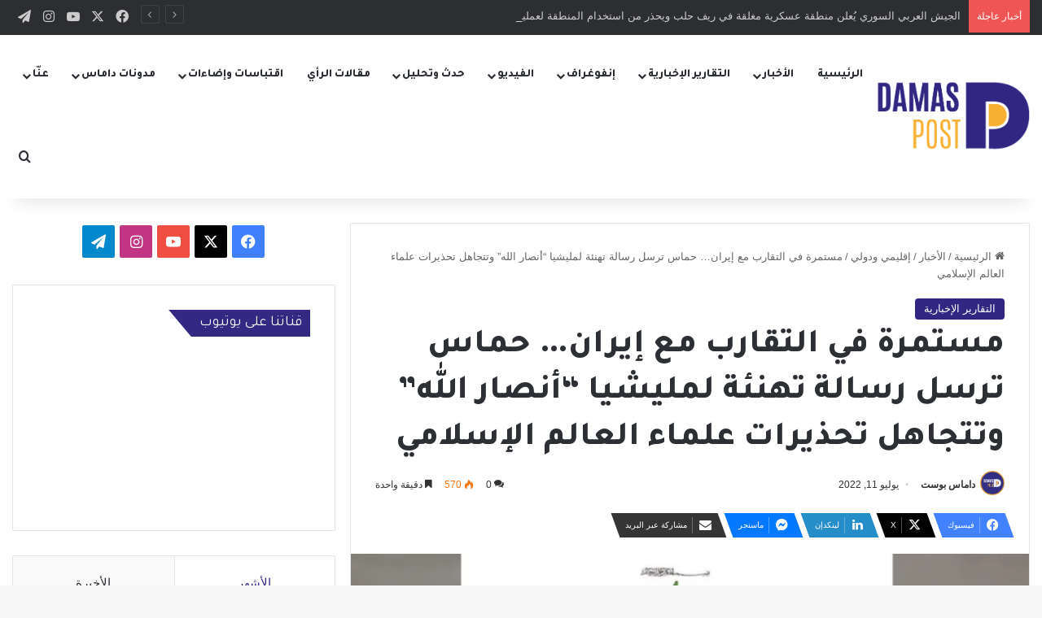

--- FILE ---
content_type: text/html; charset=UTF-8
request_url: https://damaspost2.com/%D9%85%D8%B3%D8%AA%D9%85%D8%B1%D8%A9-%D9%81%D9%8A-%D8%A7%D9%84%D8%AA%D9%82%D8%A7%D8%B1%D8%A8-%D9%85%D8%B9-%D8%A5%D9%8A%D8%B1%D8%A7%D9%86-%D8%AD%D9%85%D8%A7%D8%B3-%D8%AA%D8%B1%D8%B3%D9%84-%D8%B1/
body_size: 151283
content:
<!DOCTYPE html> <html dir="rtl" lang="ar" data-skin="light"> <head> <meta charset="UTF-8"/> <link rel="profile" href="//gmpg.org/xfn/11"/> <meta http-equiv='x-dns-prefetch-control' content='on'> <link rel='dns-prefetch' href="//cdnjs.cloudflare.com/"/> <link rel='dns-prefetch' href="//ajax.googleapis.com/"/> <link rel='dns-prefetch' href="//fonts.googleapis.com/"/> <link rel='dns-prefetch' href="//fonts.gstatic.com/"/> <link rel='dns-prefetch' href="//s.gravatar.com/"/> <link rel='dns-prefetch' href="//www.google-analytics.com/"/> <link rel='preload' as='script' href="//ajax.googleapis.com/ajax/libs/webfont/1/webfont.js"> <meta name='robots' content='index, follow, max-image-preview:large, max-snippet:-1, max-video-preview:-1'/> <title>مستمرة في التقارب مع إيران... حماس ترسل رسالة تهنئة لمليشيا &quot;أنصار الله&quot; وتتجاهل تحذيرات علماء العالم الإسلامي - داماس بوست</title> <link rel="canonical" href="https://damaspost2.com/مستمرة-في-التقارب-مع-إيران-حماس-ترسل-ر/"/> <meta property="og:locale" content="ar_AR"/> <meta property="og:type" content="article"/> <meta property="og:title" content="مستمرة في التقارب مع إيران... حماس ترسل رسالة تهنئة لمليشيا &quot;أنصار الله&quot; وتتجاهل تحذيرات علماء العالم الإسلامي - داماس بوست"/> <meta property="og:description" content="أصدرت حركة حماس، بيانًا هنأت فيه ميليشيا &#8220;أنصار الله&#8221; أو &#8220;الحوثيين&#8221; في اليمن، بمناسبة عيد الأضحى، والحوثيون من أشد حلفاء إيران في المنطقة، وهم من أطلقوا صواريخهم في أحد الأيام باتجاه مكة المكرمة. ويعتبر السوريون قرار حماس بالتحالف مع إيران استهتارًا بدماء الآلاف من السوريين الذين قتلتهم إيران وشردت بهم. تأتي هذه التهنئة من قبل &hellip;"/> <meta property="og:url" content="https://damaspost2.com/مستمرة-في-التقارب-مع-إيران-حماس-ترسل-ر/"/> <meta property="og:site_name" content="داماس بوست"/> <meta property="article:publisher" content="https://www.facebook.com/Damaspost2"/> <meta property="article:published_time" content="2022-07-11T08:09:26+00:00"/> <meta property="og:image" content="https://damaspost2.com/wp-content/uploads/2022/07/8C4AC884-F768-4780-B71A-BAF0DD8EED51.jpeg"/> <meta property="og:image:width" content="1920"/> <meta property="og:image:height" content="1080"/> <meta property="og:image:type" content="image/jpeg"/> <meta name="author" content="داماس بوست"/> <meta name="twitter:card" content="summary_large_image"/> <meta name="twitter:creator" content="@Damaspost2"/> <meta name="twitter:site" content="@Damaspost2"/> <meta name="twitter:label1" content="كُتب بواسطة"/> <meta name="twitter:data1" content="داماس بوست"/> <meta name="twitter:label2" content="وقت القراءة المُقدّر"/> <meta name="twitter:data2" content="دقيقتان"/> <script type="application/ld+json" class="yoast-schema-graph">{"@context":"https://schema.org","@graph":[{"@type":"Article","@id":"https://damaspost2.com/%d9%85%d8%b3%d8%aa%d9%85%d8%b1%d8%a9-%d9%81%d9%8a-%d8%a7%d9%84%d8%aa%d9%82%d8%a7%d8%b1%d8%a8-%d9%85%d8%b9-%d8%a5%d9%8a%d8%b1%d8%a7%d9%86-%d8%ad%d9%85%d8%a7%d8%b3-%d8%aa%d8%b1%d8%b3%d9%84-%d8%b1/#article","isPartOf":{"@id":"https://damaspost2.com/%d9%85%d8%b3%d8%aa%d9%85%d8%b1%d8%a9-%d9%81%d9%8a-%d8%a7%d9%84%d8%aa%d9%82%d8%a7%d8%b1%d8%a8-%d9%85%d8%b9-%d8%a5%d9%8a%d8%b1%d8%a7%d9%86-%d8%ad%d9%85%d8%a7%d8%b3-%d8%aa%d8%b1%d8%b3%d9%84-%d8%b1/"},"author":{"name":"داماس بوست","@id":"https://damaspost2.com/#/schema/person/84bcfc4e82c6a326401188885440d44c"},"headline":"مستمرة في التقارب مع إيران&#8230; حماس ترسل رسالة تهنئة لمليشيا &#8220;أنصار الله&#8221; وتتجاهل تحذيرات علماء العالم الإسلامي","datePublished":"2022-07-11T08:09:26+00:00","dateModified":"2022-07-11T08:09:26+00:00","mainEntityOfPage":{"@id":"https://damaspost2.com/%d9%85%d8%b3%d8%aa%d9%85%d8%b1%d8%a9-%d9%81%d9%8a-%d8%a7%d9%84%d8%aa%d9%82%d8%a7%d8%b1%d8%a8-%d9%85%d8%b9-%d8%a5%d9%8a%d8%b1%d8%a7%d9%86-%d8%ad%d9%85%d8%a7%d8%b3-%d8%aa%d8%b1%d8%b3%d9%84-%d8%b1/"},"wordCount":0,"commentCount":0,"publisher":{"@id":"https://damaspost2.com/#organization"},"image":{"@id":"https://damaspost2.com/%d9%85%d8%b3%d8%aa%d9%85%d8%b1%d8%a9-%d9%81%d9%8a-%d8%a7%d9%84%d8%aa%d9%82%d8%a7%d8%b1%d8%a8-%d9%85%d8%b9-%d8%a5%d9%8a%d8%b1%d8%a7%d9%86-%d8%ad%d9%85%d8%a7%d8%b3-%d8%aa%d8%b1%d8%b3%d9%84-%d8%b1/#primaryimage"},"thumbnailUrl":"https://i0.wp.com/damaspost2.com/wp-content/uploads/2022/07/8C4AC884-F768-4780-B71A-BAF0DD8EED51.jpeg?fit=1920%2C1080&ssl=1","articleSection":["التقارير الإخبارية"],"inLanguage":"ar","potentialAction":[{"@type":"CommentAction","name":"Comment","target":["https://damaspost2.com/%d9%85%d8%b3%d8%aa%d9%85%d8%b1%d8%a9-%d9%81%d9%8a-%d8%a7%d9%84%d8%aa%d9%82%d8%a7%d8%b1%d8%a8-%d9%85%d8%b9-%d8%a5%d9%8a%d8%b1%d8%a7%d9%86-%d8%ad%d9%85%d8%a7%d8%b3-%d8%aa%d8%b1%d8%b3%d9%84-%d8%b1/#respond"]}]},{"@type":"WebPage","@id":"https://damaspost2.com/%d9%85%d8%b3%d8%aa%d9%85%d8%b1%d8%a9-%d9%81%d9%8a-%d8%a7%d9%84%d8%aa%d9%82%d8%a7%d8%b1%d8%a8-%d9%85%d8%b9-%d8%a5%d9%8a%d8%b1%d8%a7%d9%86-%d8%ad%d9%85%d8%a7%d8%b3-%d8%aa%d8%b1%d8%b3%d9%84-%d8%b1/","url":"https://damaspost2.com/%d9%85%d8%b3%d8%aa%d9%85%d8%b1%d8%a9-%d9%81%d9%8a-%d8%a7%d9%84%d8%aa%d9%82%d8%a7%d8%b1%d8%a8-%d9%85%d8%b9-%d8%a5%d9%8a%d8%b1%d8%a7%d9%86-%d8%ad%d9%85%d8%a7%d8%b3-%d8%aa%d8%b1%d8%b3%d9%84-%d8%b1/","name":"مستمرة في التقارب مع إيران... حماس ترسل رسالة تهنئة لمليشيا \"أنصار الله\" وتتجاهل تحذيرات علماء العالم الإسلامي - داماس بوست","isPartOf":{"@id":"https://damaspost2.com/#website"},"primaryImageOfPage":{"@id":"https://damaspost2.com/%d9%85%d8%b3%d8%aa%d9%85%d8%b1%d8%a9-%d9%81%d9%8a-%d8%a7%d9%84%d8%aa%d9%82%d8%a7%d8%b1%d8%a8-%d9%85%d8%b9-%d8%a5%d9%8a%d8%b1%d8%a7%d9%86-%d8%ad%d9%85%d8%a7%d8%b3-%d8%aa%d8%b1%d8%b3%d9%84-%d8%b1/#primaryimage"},"image":{"@id":"https://damaspost2.com/%d9%85%d8%b3%d8%aa%d9%85%d8%b1%d8%a9-%d9%81%d9%8a-%d8%a7%d9%84%d8%aa%d9%82%d8%a7%d8%b1%d8%a8-%d9%85%d8%b9-%d8%a5%d9%8a%d8%b1%d8%a7%d9%86-%d8%ad%d9%85%d8%a7%d8%b3-%d8%aa%d8%b1%d8%b3%d9%84-%d8%b1/#primaryimage"},"thumbnailUrl":"https://i0.wp.com/damaspost2.com/wp-content/uploads/2022/07/8C4AC884-F768-4780-B71A-BAF0DD8EED51.jpeg?fit=1920%2C1080&ssl=1","datePublished":"2022-07-11T08:09:26+00:00","dateModified":"2022-07-11T08:09:26+00:00","breadcrumb":{"@id":"https://damaspost2.com/%d9%85%d8%b3%d8%aa%d9%85%d8%b1%d8%a9-%d9%81%d9%8a-%d8%a7%d9%84%d8%aa%d9%82%d8%a7%d8%b1%d8%a8-%d9%85%d8%b9-%d8%a5%d9%8a%d8%b1%d8%a7%d9%86-%d8%ad%d9%85%d8%a7%d8%b3-%d8%aa%d8%b1%d8%b3%d9%84-%d8%b1/#breadcrumb"},"inLanguage":"ar","potentialAction":[{"@type":"ReadAction","target":["https://damaspost2.com/%d9%85%d8%b3%d8%aa%d9%85%d8%b1%d8%a9-%d9%81%d9%8a-%d8%a7%d9%84%d8%aa%d9%82%d8%a7%d8%b1%d8%a8-%d9%85%d8%b9-%d8%a5%d9%8a%d8%b1%d8%a7%d9%86-%d8%ad%d9%85%d8%a7%d8%b3-%d8%aa%d8%b1%d8%b3%d9%84-%d8%b1/"]}]},{"@type":"ImageObject","inLanguage":"ar","@id":"https://damaspost2.com/%d9%85%d8%b3%d8%aa%d9%85%d8%b1%d8%a9-%d9%81%d9%8a-%d8%a7%d9%84%d8%aa%d9%82%d8%a7%d8%b1%d8%a8-%d9%85%d8%b9-%d8%a5%d9%8a%d8%b1%d8%a7%d9%86-%d8%ad%d9%85%d8%a7%d8%b3-%d8%aa%d8%b1%d8%b3%d9%84-%d8%b1/#primaryimage","url":"https://i0.wp.com/damaspost2.com/wp-content/uploads/2022/07/8C4AC884-F768-4780-B71A-BAF0DD8EED51.jpeg?fit=1920%2C1080&ssl=1","contentUrl":"https://i0.wp.com/damaspost2.com/wp-content/uploads/2022/07/8C4AC884-F768-4780-B71A-BAF0DD8EED51.jpeg?fit=1920%2C1080&ssl=1","width":1920,"height":1080},{"@type":"BreadcrumbList","@id":"https://damaspost2.com/%d9%85%d8%b3%d8%aa%d9%85%d8%b1%d8%a9-%d9%81%d9%8a-%d8%a7%d9%84%d8%aa%d9%82%d8%a7%d8%b1%d8%a8-%d9%85%d8%b9-%d8%a5%d9%8a%d8%b1%d8%a7%d9%86-%d8%ad%d9%85%d8%a7%d8%b3-%d8%aa%d8%b1%d8%b3%d9%84-%d8%b1/#breadcrumb","itemListElement":[{"@type":"ListItem","position":1,"name":"الرئيسية","item":"https://damaspost2.com/"},{"@type":"ListItem","position":2,"name":"مستمرة في التقارب مع إيران&#8230; حماس ترسل رسالة تهنئة لمليشيا &#8220;أنصار الله&#8221; وتتجاهل تحذيرات علماء العالم الإسلامي"}]},{"@type":"WebSite","@id":"https://damaspost2.com/#website","url":"https://damaspost2.com/","name":"داماس بوست","description":"ما وراء الخبر","publisher":{"@id":"https://damaspost2.com/#organization"},"potentialAction":[{"@type":"SearchAction","target":{"@type":"EntryPoint","urlTemplate":"https://damaspost2.com/?s={search_term_string}"},"query-input":"required name=search_term_string"}],"inLanguage":"ar"},{"@type":"Organization","@id":"https://damaspost2.com/#organization","name":"داماس بوست","url":"https://damaspost2.com/","logo":{"@type":"ImageObject","inLanguage":"ar","@id":"https://damaspost2.com/#/schema/logo/image/","url":"https://damaspost2.com/wp-content/uploads/2022/06/Png-Logo-1-e1655809586915.png","contentUrl":"https://damaspost2.com/wp-content/uploads/2022/06/Png-Logo-1-e1655809586915.png","width":261,"height":188,"caption":"داماس بوست"},"image":{"@id":"https://damaspost2.com/#/schema/logo/image/"},"sameAs":["https://www.facebook.com/Damaspost2","https://x.com/Damaspost2","https://www.instagram.com/damas.post2/","http://t.me/Damaspost2"]},{"@type":"Person","@id":"https://damaspost2.com/#/schema/person/84bcfc4e82c6a326401188885440d44c","name":"داماس بوست","image":{"@type":"ImageObject","inLanguage":"ar","@id":"https://damaspost2.com/#/schema/person/image/","url":"https://i0.wp.com/damaspost2.com/wp-content/uploads/2022/10/301115217_130015419753071_8316403337343632698_n.jpg?fit=96%2C96&ssl=1","contentUrl":"https://i0.wp.com/damaspost2.com/wp-content/uploads/2022/10/301115217_130015419753071_8316403337343632698_n.jpg?fit=96%2C96&ssl=1","caption":"داماس بوست"},"url":"https://damaspost2.com/author/damaspost/"}]}</script> <link rel='dns-prefetch' href="//stats.wp.com/"/> <link rel='dns-prefetch' href="//i0.wp.com/"/> <link rel='dns-prefetch' href="//c0.wp.com/"/> <link rel="alternate" type="application/rss+xml" title="داماس بوست &laquo; الخلاصة" href="/feed/"/> <link rel="alternate" type="application/rss+xml" title="داماس بوست &laquo; خلاصة التعليقات" href="/comments/feed/"/> <link rel="alternate" type="application/rss+xml" title="داماس بوست &laquo; مستمرة في التقارب مع إيران&#8230; حماس ترسل رسالة تهنئة لمليشيا &#8220;أنصار الله&#8221; وتتجاهل تحذيرات علماء العالم الإسلامي خلاصة التعليقات" href="/%d9%85%d8%b3%d8%aa%d9%85%d8%b1%d8%a9-%d9%81%d9%8a-%d8%a7%d9%84%d8%aa%d9%82%d8%a7%d8%b1%d8%a8-%d9%85%d8%b9-%d8%a5%d9%8a%d8%b1%d8%a7%d9%86-%d8%ad%d9%85%d8%a7%d8%b3-%d8%aa%d8%b1%d8%b3%d9%84-%d8%b1/feed/"/> <style type="text/css"> :root{ --tie-preset-gradient-1: linear-gradient(135deg, rgba(6, 147, 227, 1) 0%, rgb(155, 81, 224) 100%); --tie-preset-gradient-2: linear-gradient(135deg, rgb(122, 220, 180) 0%, rgb(0, 208, 130) 100%); --tie-preset-gradient-3: linear-gradient(135deg, rgba(252, 185, 0, 1) 0%, rgba(255, 105, 0, 1) 100%); --tie-preset-gradient-4: linear-gradient(135deg, rgba(255, 105, 0, 1) 0%, rgb(207, 46, 46) 100%); --tie-preset-gradient-5: linear-gradient(135deg, rgb(238, 238, 238) 0%, rgb(169, 184, 195) 100%); --tie-preset-gradient-6: linear-gradient(135deg, rgb(74, 234, 220) 0%, rgb(151, 120, 209) 20%, rgb(207, 42, 186) 40%, rgb(238, 44, 130) 60%, rgb(251, 105, 98) 80%, rgb(254, 248, 76) 100%); --tie-preset-gradient-7: linear-gradient(135deg, rgb(255, 206, 236) 0%, rgb(152, 150, 240) 100%); --tie-preset-gradient-8: linear-gradient(135deg, rgb(254, 205, 165) 0%, rgb(254, 45, 45) 50%, rgb(107, 0, 62) 100%); --tie-preset-gradient-9: linear-gradient(135deg, rgb(255, 203, 112) 0%, rgb(199, 81, 192) 50%, rgb(65, 88, 208) 100%); --tie-preset-gradient-10: linear-gradient(135deg, rgb(255, 245, 203) 0%, rgb(182, 227, 212) 50%, rgb(51, 167, 181) 100%); --tie-preset-gradient-11: linear-gradient(135deg, rgb(202, 248, 128) 0%, rgb(113, 206, 126) 100%); --tie-preset-gradient-12: linear-gradient(135deg, rgb(2, 3, 129) 0%, rgb(40, 116, 252) 100%); --tie-preset-gradient-13: linear-gradient(135deg, #4D34FA, #ad34fa); --tie-preset-gradient-14: linear-gradient(135deg, #0057FF, #31B5FF); --tie-preset-gradient-15: linear-gradient(135deg, #FF007A, #FF81BD); --tie-preset-gradient-16: linear-gradient(135deg, #14111E, #4B4462); --tie-preset-gradient-17: linear-gradient(135deg, #F32758, #FFC581); --main-nav-background: #FFFFFF; --main-nav-secondry-background: rgba(0,0,0,0.03); --main-nav-primary-color: #0088ff; --main-nav-contrast-primary-color: #FFFFFF; --main-nav-text-color: #2c2f34; --main-nav-secondry-text-color: rgba(0,0,0,0.5); --main-nav-main-border-color: rgba(0,0,0,0.1); --main-nav-secondry-border-color: rgba(0,0,0,0.08); } </style> <meta name="viewport" content="width=device-width, initial-scale=1.0"/><script type="text/javascript">
/* <![CDATA[ */
window._wpemojiSettings = {"baseUrl":"https:\/\/s.w.org\/images\/core\/emoji\/15.0.3\/72x72\/","ext":".png","svgUrl":"https:\/\/s.w.org\/images\/core\/emoji\/15.0.3\/svg\/","svgExt":".svg","source":{"concatemoji":"https:\/\/damaspost2.com\/wp-includes\/js\/wp-emoji-release.min.js?ver=6.5.7"}};
/*! This file is auto-generated */
!function(i,n){var o,s,e;function c(e){try{var t={supportTests:e,timestamp:(new Date).valueOf()};sessionStorage.setItem(o,JSON.stringify(t))}catch(e){}}function p(e,t,n){e.clearRect(0,0,e.canvas.width,e.canvas.height),e.fillText(t,0,0);var t=new Uint32Array(e.getImageData(0,0,e.canvas.width,e.canvas.height).data),r=(e.clearRect(0,0,e.canvas.width,e.canvas.height),e.fillText(n,0,0),new Uint32Array(e.getImageData(0,0,e.canvas.width,e.canvas.height).data));return t.every(function(e,t){return e===r[t]})}function u(e,t,n){switch(t){case"flag":return n(e,"\ud83c\udff3\ufe0f\u200d\u26a7\ufe0f","\ud83c\udff3\ufe0f\u200b\u26a7\ufe0f")?!1:!n(e,"\ud83c\uddfa\ud83c\uddf3","\ud83c\uddfa\u200b\ud83c\uddf3")&&!n(e,"\ud83c\udff4\udb40\udc67\udb40\udc62\udb40\udc65\udb40\udc6e\udb40\udc67\udb40\udc7f","\ud83c\udff4\u200b\udb40\udc67\u200b\udb40\udc62\u200b\udb40\udc65\u200b\udb40\udc6e\u200b\udb40\udc67\u200b\udb40\udc7f");case"emoji":return!n(e,"\ud83d\udc26\u200d\u2b1b","\ud83d\udc26\u200b\u2b1b")}return!1}function f(e,t,n){var r="undefined"!=typeof WorkerGlobalScope&&self instanceof WorkerGlobalScope?new OffscreenCanvas(300,150):i.createElement("canvas"),a=r.getContext("2d",{willReadFrequently:!0}),o=(a.textBaseline="top",a.font="600 32px Arial",{});return e.forEach(function(e){o[e]=t(a,e,n)}),o}function t(e){var t=i.createElement("script");t.src=e,t.defer=!0,i.head.appendChild(t)}"undefined"!=typeof Promise&&(o="wpEmojiSettingsSupports",s=["flag","emoji"],n.supports={everything:!0,everythingExceptFlag:!0},e=new Promise(function(e){i.addEventListener("DOMContentLoaded",e,{once:!0})}),new Promise(function(t){var n=function(){try{var e=JSON.parse(sessionStorage.getItem(o));if("object"==typeof e&&"number"==typeof e.timestamp&&(new Date).valueOf()<e.timestamp+604800&&"object"==typeof e.supportTests)return e.supportTests}catch(e){}return null}();if(!n){if("undefined"!=typeof Worker&&"undefined"!=typeof OffscreenCanvas&&"undefined"!=typeof URL&&URL.createObjectURL&&"undefined"!=typeof Blob)try{var e="postMessage("+f.toString()+"("+[JSON.stringify(s),u.toString(),p.toString()].join(",")+"));",r=new Blob([e],{type:"text/javascript"}),a=new Worker(URL.createObjectURL(r),{name:"wpTestEmojiSupports"});return void(a.onmessage=function(e){c(n=e.data),a.terminate(),t(n)})}catch(e){}c(n=f(s,u,p))}t(n)}).then(function(e){for(var t in e)n.supports[t]=e[t],n.supports.everything=n.supports.everything&&n.supports[t],"flag"!==t&&(n.supports.everythingExceptFlag=n.supports.everythingExceptFlag&&n.supports[t]);n.supports.everythingExceptFlag=n.supports.everythingExceptFlag&&!n.supports.flag,n.DOMReady=!1,n.readyCallback=function(){n.DOMReady=!0}}).then(function(){return e}).then(function(){var e;n.supports.everything||(n.readyCallback(),(e=n.source||{}).concatemoji?t(e.concatemoji):e.wpemoji&&e.twemoji&&(t(e.twemoji),t(e.wpemoji)))}))}((window,document),window._wpemojiSettings);
/* ]]> */
</script> <style id='wp-emoji-styles-inline-css' type='text/css'> img.wp-smiley, img.emoji { display: inline !important; border: none !important; box-shadow: none !important; height: 1em !important; width: 1em !important; margin: 0 0.07em !important; vertical-align: -0.1em !important; background: none !important; padding: 0 !important; } </style> <link rel='stylesheet' id='swiper-css' href="/wp-content/plugins/wp-tiktok-feed/assets/frontend/swiper/swiper.min.css?ver=4.3.5" type='text/css' media='all'/> <link rel='stylesheet' id='qlttf-frontend-css' href="/wp-content/plugins/wp-tiktok-feed/build/frontend/css/style.css?ver=4.3.5" type='text/css' media='all'/> <link rel='stylesheet' id='mediaelement-css' href="//c0.wp.com/c/6.5.7/wp-includes/js/mediaelement/mediaelementplayer-legacy.min.css" type='text/css' media='all'/> <link rel='stylesheet' id='wp-mediaelement-css' href="//c0.wp.com/c/6.5.7/wp-includes/js/mediaelement/wp-mediaelement.min.css" type='text/css' media='all'/> <style id='jetpack-sharing-buttons-style-inline-css' type='text/css'> .jetpack-sharing-buttons__services-list{display:flex;flex-direction:row;flex-wrap:wrap;gap:0;list-style-type:none;margin:5px;padding:0}.jetpack-sharing-buttons__services-list.has-small-icon-size{font-size:12px}.jetpack-sharing-buttons__services-list.has-normal-icon-size{font-size:16px}.jetpack-sharing-buttons__services-list.has-large-icon-size{font-size:24px}.jetpack-sharing-buttons__services-list.has-huge-icon-size{font-size:36px}@media print{.jetpack-sharing-buttons__services-list{display:none!important}}.editor-styles-wrapper .wp-block-jetpack-sharing-buttons{gap:0;padding-inline-start:0}ul.jetpack-sharing-buttons__services-list.has-background{padding:1.25em 2.375em} </style> <link rel='stylesheet' id='mpp_gutenberg-css' href="/wp-content/plugins/metronet-profile-picture/dist/blocks.style.build.css?ver=2.6.0" type='text/css' media='all'/> <style id='global-styles-inline-css' type='text/css'> body{--wp--preset--color--black: #000000;--wp--preset--color--cyan-bluish-gray: #abb8c3;--wp--preset--color--white: #ffffff;--wp--preset--color--pale-pink: #f78da7;--wp--preset--color--vivid-red: #cf2e2e;--wp--preset--color--luminous-vivid-orange: #ff6900;--wp--preset--color--luminous-vivid-amber: #fcb900;--wp--preset--color--light-green-cyan: #7bdcb5;--wp--preset--color--vivid-green-cyan: #00d084;--wp--preset--color--pale-cyan-blue: #8ed1fc;--wp--preset--color--vivid-cyan-blue: #0693e3;--wp--preset--color--vivid-purple: #9b51e0;--wp--preset--color--global-color: #312782;--wp--preset--gradient--vivid-cyan-blue-to-vivid-purple: linear-gradient(135deg,rgba(6,147,227,1) 0%,rgb(155,81,224) 100%);--wp--preset--gradient--light-green-cyan-to-vivid-green-cyan: linear-gradient(135deg,rgb(122,220,180) 0%,rgb(0,208,130) 100%);--wp--preset--gradient--luminous-vivid-amber-to-luminous-vivid-orange: linear-gradient(135deg,rgba(252,185,0,1) 0%,rgba(255,105,0,1) 100%);--wp--preset--gradient--luminous-vivid-orange-to-vivid-red: linear-gradient(135deg,rgba(255,105,0,1) 0%,rgb(207,46,46) 100%);--wp--preset--gradient--very-light-gray-to-cyan-bluish-gray: linear-gradient(135deg,rgb(238,238,238) 0%,rgb(169,184,195) 100%);--wp--preset--gradient--cool-to-warm-spectrum: linear-gradient(135deg,rgb(74,234,220) 0%,rgb(151,120,209) 20%,rgb(207,42,186) 40%,rgb(238,44,130) 60%,rgb(251,105,98) 80%,rgb(254,248,76) 100%);--wp--preset--gradient--blush-light-purple: linear-gradient(135deg,rgb(255,206,236) 0%,rgb(152,150,240) 100%);--wp--preset--gradient--blush-bordeaux: linear-gradient(135deg,rgb(254,205,165) 0%,rgb(254,45,45) 50%,rgb(107,0,62) 100%);--wp--preset--gradient--luminous-dusk: linear-gradient(135deg,rgb(255,203,112) 0%,rgb(199,81,192) 50%,rgb(65,88,208) 100%);--wp--preset--gradient--pale-ocean: linear-gradient(135deg,rgb(255,245,203) 0%,rgb(182,227,212) 50%,rgb(51,167,181) 100%);--wp--preset--gradient--electric-grass: linear-gradient(135deg,rgb(202,248,128) 0%,rgb(113,206,126) 100%);--wp--preset--gradient--midnight: linear-gradient(135deg,rgb(2,3,129) 0%,rgb(40,116,252) 100%);--wp--preset--font-size--small: 13px;--wp--preset--font-size--medium: 20px;--wp--preset--font-size--large: 36px;--wp--preset--font-size--x-large: 42px;--wp--preset--spacing--20: 0.44rem;--wp--preset--spacing--30: 0.67rem;--wp--preset--spacing--40: 1rem;--wp--preset--spacing--50: 1.5rem;--wp--preset--spacing--60: 2.25rem;--wp--preset--spacing--70: 3.38rem;--wp--preset--spacing--80: 5.06rem;--wp--preset--shadow--natural: 6px 6px 9px rgba(0, 0, 0, 0.2);--wp--preset--shadow--deep: 12px 12px 50px rgba(0, 0, 0, 0.4);--wp--preset--shadow--sharp: 6px 6px 0px rgba(0, 0, 0, 0.2);--wp--preset--shadow--outlined: 6px 6px 0px -3px rgba(255, 255, 255, 1), 6px 6px rgba(0, 0, 0, 1);--wp--preset--shadow--crisp: 6px 6px 0px rgba(0, 0, 0, 1);}:where(.is-layout-flex){gap: 0.5em;}:where(.is-layout-grid){gap: 0.5em;}body .is-layout-flex{display: flex;}body .is-layout-flex{flex-wrap: wrap;align-items: center;}body .is-layout-flex > *{margin: 0;}body .is-layout-grid{display: grid;}body .is-layout-grid > *{margin: 0;}:where(.wp-block-columns.is-layout-flex){gap: 2em;}:where(.wp-block-columns.is-layout-grid){gap: 2em;}:where(.wp-block-post-template.is-layout-flex){gap: 1.25em;}:where(.wp-block-post-template.is-layout-grid){gap: 1.25em;}.has-black-color{color: var(--wp--preset--color--black) !important;}.has-cyan-bluish-gray-color{color: var(--wp--preset--color--cyan-bluish-gray) !important;}.has-white-color{color: var(--wp--preset--color--white) !important;}.has-pale-pink-color{color: var(--wp--preset--color--pale-pink) !important;}.has-vivid-red-color{color: var(--wp--preset--color--vivid-red) !important;}.has-luminous-vivid-orange-color{color: var(--wp--preset--color--luminous-vivid-orange) !important;}.has-luminous-vivid-amber-color{color: var(--wp--preset--color--luminous-vivid-amber) !important;}.has-light-green-cyan-color{color: var(--wp--preset--color--light-green-cyan) !important;}.has-vivid-green-cyan-color{color: var(--wp--preset--color--vivid-green-cyan) !important;}.has-pale-cyan-blue-color{color: var(--wp--preset--color--pale-cyan-blue) !important;}.has-vivid-cyan-blue-color{color: var(--wp--preset--color--vivid-cyan-blue) !important;}.has-vivid-purple-color{color: var(--wp--preset--color--vivid-purple) !important;}.has-black-background-color{background-color: var(--wp--preset--color--black) !important;}.has-cyan-bluish-gray-background-color{background-color: var(--wp--preset--color--cyan-bluish-gray) !important;}.has-white-background-color{background-color: var(--wp--preset--color--white) !important;}.has-pale-pink-background-color{background-color: var(--wp--preset--color--pale-pink) !important;}.has-vivid-red-background-color{background-color: var(--wp--preset--color--vivid-red) !important;}.has-luminous-vivid-orange-background-color{background-color: var(--wp--preset--color--luminous-vivid-orange) !important;}.has-luminous-vivid-amber-background-color{background-color: var(--wp--preset--color--luminous-vivid-amber) !important;}.has-light-green-cyan-background-color{background-color: var(--wp--preset--color--light-green-cyan) !important;}.has-vivid-green-cyan-background-color{background-color: var(--wp--preset--color--vivid-green-cyan) !important;}.has-pale-cyan-blue-background-color{background-color: var(--wp--preset--color--pale-cyan-blue) !important;}.has-vivid-cyan-blue-background-color{background-color: var(--wp--preset--color--vivid-cyan-blue) !important;}.has-vivid-purple-background-color{background-color: var(--wp--preset--color--vivid-purple) !important;}.has-black-border-color{border-color: var(--wp--preset--color--black) !important;}.has-cyan-bluish-gray-border-color{border-color: var(--wp--preset--color--cyan-bluish-gray) !important;}.has-white-border-color{border-color: var(--wp--preset--color--white) !important;}.has-pale-pink-border-color{border-color: var(--wp--preset--color--pale-pink) !important;}.has-vivid-red-border-color{border-color: var(--wp--preset--color--vivid-red) !important;}.has-luminous-vivid-orange-border-color{border-color: var(--wp--preset--color--luminous-vivid-orange) !important;}.has-luminous-vivid-amber-border-color{border-color: var(--wp--preset--color--luminous-vivid-amber) !important;}.has-light-green-cyan-border-color{border-color: var(--wp--preset--color--light-green-cyan) !important;}.has-vivid-green-cyan-border-color{border-color: var(--wp--preset--color--vivid-green-cyan) !important;}.has-pale-cyan-blue-border-color{border-color: var(--wp--preset--color--pale-cyan-blue) !important;}.has-vivid-cyan-blue-border-color{border-color: var(--wp--preset--color--vivid-cyan-blue) !important;}.has-vivid-purple-border-color{border-color: var(--wp--preset--color--vivid-purple) !important;}.has-vivid-cyan-blue-to-vivid-purple-gradient-background{background: var(--wp--preset--gradient--vivid-cyan-blue-to-vivid-purple) !important;}.has-light-green-cyan-to-vivid-green-cyan-gradient-background{background: var(--wp--preset--gradient--light-green-cyan-to-vivid-green-cyan) !important;}.has-luminous-vivid-amber-to-luminous-vivid-orange-gradient-background{background: var(--wp--preset--gradient--luminous-vivid-amber-to-luminous-vivid-orange) !important;}.has-luminous-vivid-orange-to-vivid-red-gradient-background{background: var(--wp--preset--gradient--luminous-vivid-orange-to-vivid-red) !important;}.has-very-light-gray-to-cyan-bluish-gray-gradient-background{background: var(--wp--preset--gradient--very-light-gray-to-cyan-bluish-gray) !important;}.has-cool-to-warm-spectrum-gradient-background{background: var(--wp--preset--gradient--cool-to-warm-spectrum) !important;}.has-blush-light-purple-gradient-background{background: var(--wp--preset--gradient--blush-light-purple) !important;}.has-blush-bordeaux-gradient-background{background: var(--wp--preset--gradient--blush-bordeaux) !important;}.has-luminous-dusk-gradient-background{background: var(--wp--preset--gradient--luminous-dusk) !important;}.has-pale-ocean-gradient-background{background: var(--wp--preset--gradient--pale-ocean) !important;}.has-electric-grass-gradient-background{background: var(--wp--preset--gradient--electric-grass) !important;}.has-midnight-gradient-background{background: var(--wp--preset--gradient--midnight) !important;}.has-small-font-size{font-size: var(--wp--preset--font-size--small) !important;}.has-medium-font-size{font-size: var(--wp--preset--font-size--medium) !important;}.has-large-font-size{font-size: var(--wp--preset--font-size--large) !important;}.has-x-large-font-size{font-size: var(--wp--preset--font-size--x-large) !important;} .wp-block-navigation a:where(:not(.wp-element-button)){color: inherit;} :where(.wp-block-post-template.is-layout-flex){gap: 1.25em;}:where(.wp-block-post-template.is-layout-grid){gap: 1.25em;} :where(.wp-block-columns.is-layout-flex){gap: 2em;}:where(.wp-block-columns.is-layout-grid){gap: 2em;} .wp-block-pullquote{font-size: 1.5em;line-height: 1.6;} </style> <link rel='stylesheet' id='contact-form-7-css' href="/wp-content/plugins/contact-form-7/includes/css/styles.css?ver=5.9.5" type='text/css' media='all'/> <link rel='stylesheet' id='contact-form-7-rtl-css' href="/wp-content/plugins/contact-form-7/includes/css/styles-rtl.css?ver=5.9.5" type='text/css' media='all'/> <link rel='stylesheet' id='tie-css-base-css' href="/wp-content/themes/jannah/assets/css/base.min.css?ver=7.2.0" type='text/css' media='all'/> <link rel='stylesheet' id='tie-css-styles-css' href="/wp-content/themes/jannah/assets/css/style.min.css?ver=7.2.0" type='text/css' media='all'/> <link rel='stylesheet' id='tie-css-widgets-css' href="/wp-content/themes/jannah/assets/css/widgets.min.css?ver=7.2.0" type='text/css' media='all'/> <link rel='stylesheet' id='tie-css-helpers-css' href="/wp-content/themes/jannah/assets/css/helpers.min.css?ver=7.2.0" type='text/css' media='all'/> <link rel='stylesheet' id='tie-fontawesome5-css' href="/wp-content/themes/jannah/assets/css/fontawesome.css?ver=7.2.0" type='text/css' media='all'/> <link rel='stylesheet' id='tie-css-ilightbox-css' href="/wp-content/themes/jannah/assets/ilightbox/dark-skin/skin.css?ver=7.2.0" type='text/css' media='all'/> <link rel='stylesheet' id='tie-css-shortcodes-css' href="/wp-content/themes/jannah/assets/css/plugins/shortcodes.min.css?ver=7.2.0" type='text/css' media='all'/> <link rel='stylesheet' id='tie-css-single-css' href="/wp-content/themes/jannah/assets/css/single.min.css?ver=7.2.0" type='text/css' media='all'/> <link rel='stylesheet' id='tie-css-print-css' href="/wp-content/themes/jannah/assets/css/print.css?ver=7.2.0" type='text/css' media='print'/> <link rel='stylesheet' id='__EPYT__style-css' href="/wp-content/plugins/youtube-embed-plus/styles/ytprefs.min.css?ver=14.2.1.2" type='text/css' media='all'/> <style id='__EPYT__style-inline-css' type='text/css'> .epyt-gallery-thumb { width: 33.333%; } .wf-active .logo-text,.wf-active h1,.wf-active h2,.wf-active h3,.wf-active h4,.wf-active h5,.wf-active h6,.wf-active .the-subtitle{font-family: 'Tajawal';}.wf-active #main-nav .main-menu > ul > li > a{font-family: 'Tajawal';}html #main-nav .main-menu > ul > li > a{text-transform: uppercase;}html #the-post .entry-content,html #the-post .entry-content p{font-size: 18px;font-weight: 800;}html #tie-wrapper .mag-box.big-post-left-box li:not(:first-child) .post-title,html #tie-wrapper .mag-box.big-post-top-box li:not(:first-child) .post-title,html #tie-wrapper .mag-box.half-box li:not(:first-child) .post-title,html #tie-wrapper .mag-box.big-thumb-left-box li:not(:first-child) .post-title,html #tie-wrapper .mag-box.scrolling-box .slide .post-title,html #tie-wrapper .mag-box.miscellaneous-box li:not(:first-child) .post-title{font-weight: 500;}:root:root{--brand-color: #312782;--dark-brand-color: #000050;--bright-color: #FFFFFF;--base-color: #2c2f34;}#reading-position-indicator{box-shadow: 0 0 10px rgba( 49,39,130,0.7);}html :root:root{--brand-color: #312782;--dark-brand-color: #000050;--bright-color: #FFFFFF;--base-color: #2c2f34;}html #reading-position-indicator{box-shadow: 0 0 10px rgba( 49,39,130,0.7);}html #header-notification-bar{background: var( --tie-preset-gradient-13 );}html #header-notification-bar{--tie-buttons-color: #FFFFFF;--tie-buttons-border-color: #FFFFFF;--tie-buttons-hover-color: #e1e1e1;--tie-buttons-hover-text: #000000;}html #header-notification-bar{--tie-buttons-text: #000000;}html .tie-cat-10,html .tie-cat-item-10 > span{background-color:#2ecc71 !important;color:#FFFFFF !important;}html .tie-cat-10:after{border-top-color:#2ecc71 !important;}html .tie-cat-10:hover{background-color:#10ae53 !important;}html .tie-cat-10:hover:after{border-top-color:#10ae53 !important;}html .tie-cat-14,html .tie-cat-item-14 > span{background-color:#9b59b6 !important;color:#FFFFFF !important;}html .tie-cat-14:after{border-top-color:#9b59b6 !important;}html .tie-cat-14:hover{background-color:#7d3b98 !important;}html .tie-cat-14:hover:after{border-top-color:#7d3b98 !important;}html .tie-cat-16,html .tie-cat-item-16 > span{background-color:#34495e !important;color:#FFFFFF !important;}html .tie-cat-16:after{border-top-color:#34495e !important;}html .tie-cat-16:hover{background-color:#162b40 !important;}html .tie-cat-16:hover:after{border-top-color:#162b40 !important;}@media (min-width: 1200px){html .container{width: auto;}}@media (min-width: 992px){html .container,html .boxed-layout #tie-wrapper,html .boxed-layout .fixed-nav,html .wide-next-prev-slider-wrapper .slider-main-container{max-width: 100%;}html .boxed-layout .container{max-width: 100%;}}@media (max-width: 991px){html .side-aside.normal-side{background: #2f88d6;background: -webkit-linear-gradient(135deg,#5933a2,#2f88d6 );background: -moz-linear-gradient(135deg,#5933a2,#2f88d6 );background: -o-linear-gradient(135deg,#5933a2,#2f88d6 );background: linear-gradient(135deg,#2f88d6,#5933a2 );}}html .tie-insta-header{margin-bottom: 15px;}html .tie-insta-avatar a{width: 70px;height: 70px;display: block;position: relative;float: left;margin-right: 15px;margin-bottom: 15px;}html .tie-insta-avatar a:before{content: "";position: absolute;width: calc(100% + 6px);height: calc(100% + 6px);left: -3px;top: -3px;border-radius: 50%;background: #d6249f;background: radial-gradient(circle at 30% 107%,#fdf497 0%,#fdf497 5%,#fd5949 45%,#d6249f 60%,#285AEB 90%);}html .tie-insta-avatar a:after{position: absolute;content: "";width: calc(100% + 3px);height: calc(100% + 3px);left: -2px;top: -2px;border-radius: 50%;background: #fff;}html .dark-skin .tie-insta-avatar a:after{background: #27292d;}html .tie-insta-avatar img{border-radius: 50%;position: relative;z-index: 2;transition: all 0.25s;}html .tie-insta-avatar img:hover{box-shadow: 0px 0px 15px 0 #6b54c6;}html .tie-insta-info{font-size: 1.3em;font-weight: bold;margin-bottom: 5px;}html .tie-tiktok-header{overflow: hidden;margin-bottom: 10px;}html .tie-tiktok-avatar a{width: 70px;height: 70px;display: block;position: relative;float: left;margin-right: 15px;}html .tie-tiktok-avatar img{border-radius: 50%;}html .tie-tiktok-username{display: block;font-size: 1.4em;}html .tie-tiktok-desc{margin-top: 8px;} </style> <link rel='stylesheet' id='jetpack_css-rtl-css' href="//c0.wp.com/p/jetpack/13.4.4/css/jetpack-rtl.css" type='text/css' media='all'/> <script type="text/javascript" id="jetpack_related-posts-js-extra">
/* <![CDATA[ */
var related_posts_js_options = {"post_heading":"h4"};
/* ]]> */
</script> <script type="text/javascript" src="https://c0.wp.com/p/jetpack/13.4.4/_inc/build/related-posts/related-posts.min.js" id="jetpack_related-posts-js"></script> <script type="text/javascript" src="https://c0.wp.com/c/6.5.7/wp-includes/js/jquery/jquery.min.js" id="jquery-core-js"></script> <script type="text/javascript" src="https://c0.wp.com/c/6.5.7/wp-includes/js/jquery/jquery-migrate.min.js" id="jquery-migrate-js"></script> <script type="text/javascript" id="__ytprefs__-js-extra">
/* <![CDATA[ */
var _EPYT_ = {"ajaxurl":"https:\/\/damaspost2.com\/wp-admin\/admin-ajax.php","security":"81dca471ad","gallery_scrolloffset":"20","eppathtoscripts":"https:\/\/damaspost2.com\/wp-content\/plugins\/youtube-embed-plus\/scripts\/","eppath":"https:\/\/damaspost2.com\/wp-content\/plugins\/youtube-embed-plus\/","epresponsiveselector":"[\"iframe.__youtube_prefs_widget__\"]","epdovol":"1","version":"14.2.1.2","evselector":"iframe.__youtube_prefs__[src], iframe[src*=\"youtube.com\/embed\/\"], iframe[src*=\"youtube-nocookie.com\/embed\/\"]","ajax_compat":"","maxres_facade":"eager","ytapi_load":"light","pause_others":"","stopMobileBuffer":"1","facade_mode":"","not_live_on_channel":"","vi_active":"","vi_js_posttypes":[]};
/* ]]> */
</script> <script type="text/javascript" src="https://damaspost2.com/wp-content/plugins/youtube-embed-plus/scripts/ytprefs.min.js?ver=14.2.1.2" id="__ytprefs__-js"></script> <link rel="https://api.w.org/" href="/wp-json/"/><link rel="alternate" type="application/json" href="/wp-json/wp/v2/posts/2257"/><link rel="EditURI" type="application/rsd+xml" title="RSD" href="/xmlrpc.php?rsd"/> <link rel="stylesheet" href="/wp-content/themes/jannah/rtl.css" type="text/css" media="screen"/><meta name="generator" content="WordPress 6.5.7"/> <link rel='shortlink' href="/?p=2257"/> <link rel="alternate" type="application/json+oembed" href="/wp-json/oembed/1.0/embed?url=https%3A%2F%2Fdamaspost2.com%2F%25d9%2585%25d8%25b3%25d8%25aa%25d9%2585%25d8%25b1%25d8%25a9-%25d9%2581%25d9%258a-%25d8%25a7%25d9%2584%25d8%25aa%25d9%2582%25d8%25a7%25d8%25b1%25d8%25a8-%25d9%2585%25d8%25b9-%25d8%25a5%25d9%258a%25d8%25b1%25d8%25a7%25d9%2586-%25d8%25ad%25d9%2585%25d8%25a7%25d8%25b3-%25d8%25aa%25d8%25b1%25d8%25b3%25d9%2584-%25d8%25b1%2F"/> <link rel="alternate" type="text/xml+oembed" href="/wp-json/oembed/1.0/embed?url=https%3A%2F%2Fdamaspost2.com%2F%25d9%2585%25d8%25b3%25d8%25aa%25d9%2585%25d8%25b1%25d8%25a9-%25d9%2581%25d9%258a-%25d8%25a7%25d9%2584%25d8%25aa%25d9%2582%25d8%25a7%25d8%25b1%25d8%25a8-%25d9%2585%25d8%25b9-%25d8%25a5%25d9%258a%25d8%25b1%25d8%25a7%25d9%2586-%25d8%25ad%25d9%2585%25d8%25a7%25d8%25b3-%25d8%25aa%25d8%25b1%25d8%25b3%25d9%2584-%25d8%25b1%2F&#038;format=xml"/> <script type='text/javascript'>
/* <![CDATA[ */
var taqyeem = {"ajaxurl":"https://damaspost2.com/wp-admin/admin-ajax.php" , "your_rating":"تقييمك:"};
/* ]]> */
</script> <style>img#wpstats{display:none}</style> <meta http-equiv="X-UA-Compatible" content="IE=edge"> <link rel="icon" href="//i0.wp.com/damaspost2.com/wp-content/uploads/2022/06/cropped-Pdf-Logo-1-e1655563260272.png?fit=32%2C32&#038;ssl=1" sizes="32x32"/> <link rel="icon" href="//i0.wp.com/damaspost2.com/wp-content/uploads/2022/06/cropped-Pdf-Logo-1-e1655563260272.png?fit=192%2C192&#038;ssl=1" sizes="192x192"/> <link rel="apple-touch-icon" href="//i0.wp.com/damaspost2.com/wp-content/uploads/2022/06/cropped-Pdf-Logo-1-e1655563260272.png?fit=180%2C180&#038;ssl=1"/> <meta name="msapplication-TileImage" content="https://i0.wp.com/damaspost2.com/wp-content/uploads/2022/06/cropped-Pdf-Logo-1-e1655563260272.png?fit=270%2C270&#038;ssl=1"/> <style type="text/css" id="wp-custom-css"> #the-post .entry-content, #the-post .entry-content p { font-size: 17px; text-align: justify; } #jp-relatedposts { display: none !important; } </style> </head> <body data-rsssl=1 id="tie-body" class="rtl post-template-default single single-post postid-2257 single-format-standard tie-no-js is-percent-width wrapper-has-shadow block-head-4 block-head-6 magazine1 is-thumb-overlay-disabled is-desktop is-header-layout-1 sidebar-left has-sidebar post-layout-1 narrow-title-narrow-media is-standard-format has-mobile-share hide_share_post_top hide_share_post_bottom"> <div class="background-overlay"> <div id="tie-container" class="site tie-container"> <div id="tie-wrapper"> <header id="theme-header" class="theme-header header-layout-1 main-nav-light main-nav-default-light main-nav-below no-stream-item top-nav-active top-nav-dark top-nav-default-dark top-nav-above has-shadow is-stretch-header has-normal-width-logo mobile-header-default"> <nav id="top-nav" class="has-breaking-components top-nav header-nav has-breaking-news" aria-label="الشريط العلوي"> <div class="container"> <div class="topbar-wrapper"> <div class="tie-alignleft"> <div class="breaking controls-is-active"> <span class="breaking-title"> <span class="tie-icon-bolt breaking-icon" aria-hidden="true"></span> <span class="breaking-title-text">أخبار عاجلة</span> </span> <ul id="breaking-news-in-header" class="breaking-news" data-type="reveal" data-arrows="true"> <li class="news-item"> <a href="/%d8%a7%d9%84%d8%ac%d9%8a%d8%b4-%d8%a7%d9%84%d8%b9%d8%b1%d8%a8%d9%8a-%d8%a7%d9%84%d8%b3%d9%88%d8%b1%d9%8a-%d9%8a%d9%8f%d8%b9%d9%84%d9%86-%d9%85%d9%86%d8%b7%d9%82%d8%a9-%d8%b9%d8%b3%d9%83%d8%b1%d9%8a/">الجيش العربي السوري يُعلن منطقة عسكرية مغلقة في ريف حلب ويحذر من استخدام المنطقة لعمليات إرهابية</a> </li> <li class="news-item"> <a href="/%d8%b1%d8%b3%d8%a7%d8%a6%d9%84-%d8%a7%d9%84%d9%86%d8%a7%d8%b1-%d9%81%d9%8a-%d8%ad%d9%84%d8%a8-%d9%85%d8%a7%d8%b0%d8%a7-%d9%82%d9%8a%d9%84-%d8%a8%d8%a7%d9%84%d8%b3%d9%84%d8%a7%d8%ad-%d9%8a%d9%88%d9%85/">رسائل النار في حلب: ماذا قيل بالسلاح يوم زيارة فيدان إلى دمشق؟</a> </li> <li class="news-item"> <a href="/%d8%a7%d9%84%d9%85%d8%b3%d8%aa%d8%b4%d8%a7%d8%b1-%d8%a7%d9%84%d8%a5%d8%b9%d9%84%d8%a7%d9%85%d9%8a-%d9%84%d8%b1%d8%a6%d8%a7%d8%b3%d8%a9-%d8%a7%d9%84%d8%ac%d9%85%d9%87%d9%88%d8%b1%d9%8a%d8%a9-%d8%a3/">المستشار الإعلامي لرئاسة الجمهورية أحمد زيدان يوضح موقف الدولة تجاه السويداء والتحركات الخارجية</a> </li> <li class="news-item"> <a href="/%d9%84%d8%a3%d9%86%d9%87%d9%85-%d9%84%d8%a7%d9%8a%d9%85%d9%84%d9%83%d9%88%d9%86-100-%d8%af%d9%88%d9%84%d8%a7%d8%b1-%d9%84%d8%aa%d8%b5%d8%b1%d9%8a%d9%81%d9%87%d8%a7-%d8%b3%d9%88%d8%b1%d9%8a%d9%88/">لأنهم لايملكون 100 دولار لتصريفها&#8230; سوريون عالقون على الحدود بين سوريا ولبنان</a> </li> <li class="news-item"> <a href="/%d9%82%d8%b3%d8%af-%d8%aa%d9%86%d9%81%d9%8a-%d9%85%d8%a7-%d9%88%d8%b1%d8%af-%d9%81%d9%8a-%d8%aa%d9%82%d8%b1%d9%8a%d8%b1-%d9%85%d9%86%d8%b8%d9%85%d8%a9-%d8%a7%d9%84%d8%b9%d9%81%d9%88-%d8%a7%d9%84/">&#8220;قسد&#8221; تنفي ما ورد في تقرير منظمة &#8220;العفو الدولية&#8221; حول عمليات التعذيب في مراكز الاحتجاز بمناطق نفوذها</a> </li> <li class="news-item"> <a href="/%d8%b1%d8%a6%d9%8a%d8%b3-%d8%a7%d9%84%d8%ad%d9%83%d9%88%d9%85%d8%a9-%d8%a7%d9%84%d9%84%d8%a8%d9%86%d8%a7%d9%86%d9%8a%d8%a9-%d8%b9%d8%af%d8%af-%d8%a7%d9%84%d9%86%d8%a7%d8%b2%d8%ad%d9%8a%d9%86-%d8%a7/">رئيس الحكومة اللبنانية: &#8220;عدد النازحين السوريين بات يناهز ثلث اللبنانيين&#8221;</a> </li> <li class="news-item"> <a href="/%d8%af%d9%85%d9%8a%d8%aa%d8%b1%d9%8a-%d9%85%d9%8a%d8%af%d9%81%d9%8a%d8%af%d9%8a%d9%81-%d8%a3%d8%b9%d8%aa%d9%82%d8%af-%d8%a3%d9%86-%d8%a7%d9%84%d8%ba%d8%b1%d8%a8-%d9%82%d8%b1%d8%b1-%d8%a7%d9%84%d9%82/">دميتري ميدفيديف: أعتقد أن الغرب قرر القضاء على الرئيس الأوكراني</a> </li> <li class="news-item"> <a href="/%d8%a7%d9%86%d8%b6%d9%85%d8%a7%d9%85-15-%d8%a7%d9%85%d8%b1%d8%a3%d8%a9-%d8%a5%d9%84%d9%89-%d8%a7%d9%84%d9%85%d8%ac%d9%84%d8%b3-%d8%a7%d9%84%d8%a7%d8%b3%d8%aa%d8%b4%d8%a7%d8%b1%d9%8a-%d8%a7%d9%84/">انضمام 15 امرأة إلى &#8220;المجلس الاستشاري النسائي السوري&#8221; التابع للأمم المتحدة</a> </li> <li class="news-item"> <a href="/%d8%a7%d9%84%d9%85%d8%b1%d9%83%d8%b2-%d8%a7%d9%84%d8%ab%d9%82%d8%a7%d9%81%d9%8a-%d8%a7%d9%84%d8%a5%d9%8a%d8%b1%d8%a7%d9%86%d9%8a-%d9%8a%d9%86%d8%b8%d9%85-%d8%ad%d9%85%d9%84%d8%a7%d8%aa-%d8%a7%d9%84/">المركز الثقافي الإيراني ينظم حملات &#8220;التشيّع&#8221; في سوريا عبر مدارس الأطفال</a> </li> <li class="news-item"> <a href="/%d8%a5%d9%8a%d8%b1%d8%a7%d9%86-%d8%aa%d8%a3%d9%85%d8%b1-%d9%82%d9%88%d8%a7%d8%aa%d9%87%d8%a7-%d8%a8%d8%a7%d9%84%d8%aa%d9%88%d9%82%d9%81-%d8%b9%d9%86-%d8%a7%d8%b3%d8%aa%d9%87%d8%af%d8%a7%d9%81-%d8%a7/">إيران تأمر قواتها بالتوقف عن استهداف القواعد الأمريكية في سوريا والعراق</a> </li> </ul> </div> </div> <div class="tie-alignright"> <ul class="components"> <li class="social-icons-item"><a class="social-link facebook-social-icon" rel="external noopener nofollow" target="_blank" href="//www.facebook.com/Damaspost2"><span class="tie-social-icon tie-icon-facebook"></span><span class="screen-reader-text">فيسبوك</span></a></li><li class="social-icons-item"><a class="social-link twitter-social-icon" rel="external noopener nofollow" target="_blank" href="//twitter.com/Damaspost2"><span class="tie-social-icon tie-icon-twitter"></span><span class="screen-reader-text">‫X</span></a></li><li class="social-icons-item"><a class="social-link youtube-social-icon" rel="external noopener nofollow" target="_blank" href="//youtube.com/channel/UC6A2ONWkObPpEbEH7hd8FBg"><span class="tie-social-icon tie-icon-youtube"></span><span class="screen-reader-text">‫YouTube</span></a></li><li class="social-icons-item"><a class="social-link instagram-social-icon" rel="external noopener nofollow" target="_blank" href="//www.instagram.com/damas.post2/"><span class="tie-social-icon tie-icon-instagram"></span><span class="screen-reader-text">انستقرام</span></a></li><li class="social-icons-item"><a class="social-link telegram-social-icon" rel="external noopener nofollow" target="_blank" href="http://t.me/Damaspost2"><span class="tie-social-icon tie-icon-paper-plane"></span><span class="screen-reader-text">تيلقرام</span></a></li> </ul> </div> </div> </div> </nav> <div class="main-nav-wrapper"> <nav id="main-nav" data-skin="search-in-main-nav" class="main-nav header-nav live-search-parent menu-style-default menu-style-solid-bg" style="line-height:101px" aria-label="القائمة الرئيسية"> <div class="container"> <div class="main-menu-wrapper"> <div id="mobile-header-components-area_1" class="mobile-header-components"><ul class="components"><li class="mobile-component_menu custom-menu-link"><a href="#" id="mobile-menu-icon"><span class="tie-mobile-menu-icon nav-icon is-layout-4"></span><span class="screen-reader-text">القائمة</span></a></li></ul></div> <div class="header-layout-1-logo" style="width:300px"> <div id="logo" class="image-logo" style="margin-top: 8px; margin-bottom: 8px;"> <a title="داماس بوست - ما وراء الحدث" href="/"> <picture class="tie-logo-default tie-logo-picture"> <source class="tie-logo-source-default tie-logo-source" srcset="https://damaspost2.com/wp-content/uploads/2022/06/Pdf-Logo-e1655562818897.png"> <img class="tie-logo-img-default tie-logo-img" src="/wp-content/uploads/2022/06/Pdf-Logo-e1655562818897.png" alt="داماس بوست - ما وراء الحدث" width="300" height="85" style="max-height:85px; width: auto;"/> </picture> </a> </div> </div> <div id="mobile-header-components-area_2" class="mobile-header-components"><ul class="components"><li class="mobile-component_search custom-menu-link"> <a href="#" class="tie-search-trigger-mobile"> <span class="tie-icon-search tie-search-icon" aria-hidden="true"></span> <span class="screen-reader-text">بحث عن</span> </a> </li></ul></div> <div id="menu-components-wrap"> <div class="main-menu main-menu-wrap"> <div id="main-nav-menu" class="main-menu header-menu"><ul id="menu-primary" class="menu"><li id="menu-item-1223" class="menu-item menu-item-type-post_type menu-item-object-page menu-item-home menu-item-1223"><a href="/">الرئيسية</a></li> <li id="menu-item-1220" class="menu-item menu-item-type-taxonomy menu-item-object-category menu-item-has-children menu-item-1220"><a href="/category/%d8%a7%d9%84%d8%a7%d8%ae%d8%a8%d8%a7%d8%b1/">الأخبار</a> <ul class="sub-menu menu-sub-content"> <li id="menu-item-1280" class="menu-item menu-item-type-taxonomy menu-item-object-category menu-item-1280"><a href="/category/%d8%a7%d9%84%d8%a7%d8%ae%d8%a8%d8%a7%d8%b1/%d9%85%d8%ad%d9%84%d9%8a/">محلي</a></li> <li id="menu-item-1277" class="menu-item menu-item-type-taxonomy menu-item-object-category menu-item-1277"><a href="/category/%d8%a7%d9%84%d8%a7%d8%ae%d8%a8%d8%a7%d8%b1/%d8%a5%d9%82%d9%84%d9%8a%d9%85%d9%8a-%d9%88%d8%af%d9%88%d9%84%d9%8a/">إقليمي ودولي</a></li> <li id="menu-item-1278" class="menu-item menu-item-type-taxonomy menu-item-object-category menu-item-1278"><a href="/category/%d8%a7%d9%84%d8%a7%d8%ae%d8%a8%d8%a7%d8%b1/%d8%a7%d9%82%d8%aa%d8%b5%d8%a7%d8%af/">اقتصاد</a></li> <li id="menu-item-1279" class="menu-item menu-item-type-taxonomy menu-item-object-category menu-item-1279"><a href="/category/%d8%a7%d9%84%d8%a7%d8%ae%d8%a8%d8%a7%d8%b1/%d9%85%d9%86%d9%88%d8%b9/">منوع</a></li> </ul> </li> <li id="menu-item-1281" class="menu-item menu-item-type-taxonomy menu-item-object-category current-post-ancestor current-menu-parent current-post-parent menu-item-has-children menu-item-1281"><a href="/category/%d8%a7%d9%84%d8%aa%d9%82%d8%a7%d8%b1%d9%8a%d8%b1-%d8%a7%d9%84%d8%a5%d8%ae%d8%a8%d8%a7%d8%b1%d9%8a%d8%a9/">التقارير الإخبارية</a> <ul class="sub-menu menu-sub-content"> <li id="menu-item-1285" class="menu-item menu-item-type-taxonomy menu-item-object-category menu-item-1285"><a href="/category/%d8%a7%d9%84%d8%aa%d9%82%d8%a7%d8%b1%d9%8a%d8%b1-%d8%a7%d9%84%d8%a5%d8%ae%d8%a8%d8%a7%d8%b1%d9%8a%d8%a9/%d9%85%d8%ad%d9%84%d9%8a-%d8%a7%d9%84%d8%aa%d9%82%d8%a7%d8%b1%d9%8a%d8%b1-%d8%a7%d9%84%d8%a5%d8%ae%d8%a8%d8%a7%d8%b1%d9%8a%d8%a9/">محلي</a></li> <li id="menu-item-1282" class="menu-item menu-item-type-taxonomy menu-item-object-category menu-item-1282"><a href="/category/%d8%a7%d9%84%d8%aa%d9%82%d8%a7%d8%b1%d9%8a%d8%b1-%d8%a7%d9%84%d8%a5%d8%ae%d8%a8%d8%a7%d8%b1%d9%8a%d8%a9/%d8%a5%d9%82%d9%84%d9%8a%d9%85%d9%8a-%d9%88%d8%af%d9%88%d9%84%d9%8a-%d8%a7%d9%84%d8%aa%d9%82%d8%a7%d8%b1%d9%8a%d8%b1-%d8%a7%d9%84%d8%a5%d8%ae%d8%a8%d8%a7%d8%b1%d9%8a%d8%a9/">إقليمي ودولي</a></li> <li id="menu-item-1283" class="menu-item menu-item-type-taxonomy menu-item-object-category menu-item-1283"><a href="/category/%d8%a7%d9%84%d8%aa%d9%82%d8%a7%d8%b1%d9%8a%d8%b1-%d8%a7%d9%84%d8%a5%d8%ae%d8%a8%d8%a7%d8%b1%d9%8a%d8%a9/%d8%a7%d9%82%d8%aa%d8%b5%d8%a7%d8%af-%d8%a7%d9%84%d8%aa%d9%82%d8%a7%d8%b1%d9%8a%d8%b1-%d8%a7%d9%84%d8%a5%d8%ae%d8%a8%d8%a7%d8%b1%d9%8a%d8%a9/">اقتصاد</a></li> <li id="menu-item-1284" class="menu-item menu-item-type-taxonomy menu-item-object-category menu-item-1284"><a href="/category/%d8%a7%d9%84%d8%aa%d9%82%d8%a7%d8%b1%d9%8a%d8%b1-%d8%a7%d9%84%d8%a5%d8%ae%d8%a8%d8%a7%d8%b1%d9%8a%d8%a9/%d9%85%d9%86%d9%88%d8%b9-%d8%a7%d9%84%d8%aa%d9%82%d8%a7%d8%b1%d9%8a%d8%b1-%d8%a7%d9%84%d8%a5%d8%ae%d8%a8%d8%a7%d8%b1%d9%8a%d8%a9/">منوع</a></li> </ul> </li> <li id="menu-item-1258" class="menu-item menu-item-type-taxonomy menu-item-object-category menu-item-has-children menu-item-1258"><a href="/category/%d8%a3%d9%86%d9%81%d9%88%d8%ba%d8%b1%d8%a7%d9%81/">إنفوغراف</a> <ul class="sub-menu menu-sub-content"> <li id="menu-item-1287" class="menu-item menu-item-type-taxonomy menu-item-object-category menu-item-1287"><a href="/category/%d8%a3%d9%86%d9%81%d9%88%d8%ba%d8%b1%d8%a7%d9%81/%d9%86%d8%b3%d8%a8-%d9%88%d8%a5%d8%ad%d8%b5%d8%a7%d8%a6%d9%8a%d8%a7%d8%aa/">نسب وإحصائيات</a></li> <li id="menu-item-1286" class="menu-item menu-item-type-taxonomy menu-item-object-category menu-item-1286"><a href="/category/%d8%a3%d9%86%d9%81%d9%88%d8%ba%d8%b1%d8%a7%d9%81/%d8%a8%d8%b7%d8%a7%d9%82%d8%a9-%d9%85%d8%b9%d9%84%d9%88%d9%85%d8%a7%d8%aa/">بطاقة معلومات</a></li> </ul> </li> <li id="menu-item-1248" class="menu-item menu-item-type-post_type menu-item-object-page menu-item-has-children menu-item-1248"><a href="/%d8%a7%d9%84%d9%81%d9%8a%d8%af%d9%8a%d9%88/">الفيديو</a> <ul class="sub-menu menu-sub-content"> <li id="menu-item-1274" class="menu-item menu-item-type-post_type menu-item-object-page menu-item-1274"><a href="/%d9%81%d9%8a%d8%af%d9%8a%d9%88-%d8%ba%d8%b1%d8%a7%d9%81/">فيديو غراف</a></li> <li id="menu-item-1273" class="menu-item menu-item-type-post_type menu-item-object-page menu-item-1273"><a href="/%d9%85%d8%aa%d8%af%d8%a7%d9%88%d9%84/">متداول</a></li> <li id="menu-item-1272" class="menu-item menu-item-type-post_type menu-item-object-page menu-item-1272"><a href="/%d8%aa%d9%82%d8%a7%d8%b1%d9%8a%d8%b1-%d9%85%d8%b1%d8%a6%d9%8a%d8%a9/">تقارير مرئية</a></li> </ul> </li> <li id="menu-item-1288" class="menu-item menu-item-type-taxonomy menu-item-object-category menu-item-has-children menu-item-1288"><a href="/category/%d8%ad%d8%af%d8%ab-%d9%88%d8%aa%d8%ad%d9%84%d9%8a%d9%84/">حدث وتحليل</a> <ul class="sub-menu menu-sub-content"> <li id="menu-item-1289" class="menu-item menu-item-type-taxonomy menu-item-object-category menu-item-1289"><a href="/category/%d8%ad%d8%af%d8%ab-%d9%88%d8%aa%d8%ad%d9%84%d9%8a%d9%84/%d8%a7%d9%82%d8%aa%d8%b5%d8%a7%d8%af%d9%8a/">اقتصادي</a></li> <li id="menu-item-1290" class="menu-item menu-item-type-taxonomy menu-item-object-category menu-item-1290"><a href="/category/%d8%ad%d8%af%d8%ab-%d9%88%d8%aa%d8%ad%d9%84%d9%8a%d9%84/%d8%b3%d9%8a%d8%a7%d8%b3%d9%8a/">سياسي</a></li> <li id="menu-item-1291" class="menu-item menu-item-type-taxonomy menu-item-object-category menu-item-1291"><a href="/category/%d8%ad%d8%af%d8%ab-%d9%88%d8%aa%d8%ad%d9%84%d9%8a%d9%84/%d8%b9%d8%b3%d9%83%d8%b1%d9%8a/">عسكري</a></li> </ul> </li> <li id="menu-item-1221" class="menu-item menu-item-type-taxonomy menu-item-object-category menu-item-1221"><a href="/category/%d9%85%d9%82%d8%a7%d9%84%d8%a7%d8%aa-%d8%a7%d9%84%d8%b1%d8%a3%d9%8a/">مقالات الرأي</a></li> <li id="menu-item-1494" class="menu-item menu-item-type-taxonomy menu-item-object-category menu-item-has-children menu-item-1494"><a href="/category/%d8%a7%d9%82%d8%aa%d8%a8%d8%a7%d8%b3%d8%a7%d8%aa-%d9%88%d8%a5%d8%b6%d8%a7%d8%a1%d8%a7%d8%aa/">اقتباسات وإضاءات</a> <ul class="sub-menu menu-sub-content"> <li id="menu-item-1495" class="menu-item menu-item-type-taxonomy menu-item-object-category menu-item-1495"><a href="/category/%d8%a7%d9%82%d8%aa%d8%a8%d8%a7%d8%b3%d8%a7%d8%aa-%d9%88%d8%a5%d8%b6%d8%a7%d8%a1%d8%a7%d8%aa/%d8%a3%d8%af%d8%a8%d9%8a%d8%a9/">أدبية</a></li> <li id="menu-item-1496" class="menu-item menu-item-type-taxonomy menu-item-object-category menu-item-1496"><a href="/category/%d8%a7%d9%82%d8%aa%d8%a8%d8%a7%d8%b3%d8%a7%d8%aa-%d9%88%d8%a5%d8%b6%d8%a7%d8%a1%d8%a7%d8%aa/%d8%b3%d9%8a%d8%a7%d8%b3%d9%8a%d8%a9/">سياسية</a></li> <li id="menu-item-1497" class="menu-item menu-item-type-taxonomy menu-item-object-category menu-item-1497"><a href="/category/%d8%a7%d9%82%d8%aa%d8%a8%d8%a7%d8%b3%d8%a7%d8%aa-%d9%88%d8%a5%d8%b6%d8%a7%d8%a1%d8%a7%d8%aa/%d9%81%d9%83%d8%b1%d9%8a%d8%a9/">فكرية</a></li> </ul> </li> <li id="menu-item-1491" class="menu-item menu-item-type-custom menu-item-object-custom menu-item-home menu-item-has-children menu-item-1491"><a href="/#">مدونات داماس</a> <ul class="sub-menu menu-sub-content"> <li id="menu-item-1492" class="menu-item menu-item-type-taxonomy menu-item-object-category menu-item-1492"><a href="/category/%d9%85%d8%af%d9%88%d9%86%d8%a9-%d8%af%d8%a7%d9%85%d8%a7%d8%b3-%d8%a8%d9%88%d8%b3%d8%aa/">مدونات</a></li> <li id="menu-item-1580" class="menu-item menu-item-type-post_type menu-item-object-page menu-item-1580"><a href="/%d8%af%d9%88%d9%91%d9%86-%d9%85%d8%b9%d9%86%d8%a7/">دوّن معنا</a></li> </ul> </li> <li id="menu-item-2042" class="menu-item menu-item-type-custom menu-item-object-custom menu-item-has-children menu-item-2042"><a href="#">عنّا</a> <ul class="sub-menu menu-sub-content"> <li id="menu-item-1218" class="menu-item menu-item-type-post_type menu-item-object-page menu-item-1218"><a href="/%d9%85%d9%86-%d9%86%d8%ad%d9%86/">من نحن</a></li> <li id="menu-item-1217" class="menu-item menu-item-type-post_type menu-item-object-page menu-item-1217"><a href="/%d8%a7%d8%aa%d8%b5%d9%84-%d8%a8%d9%86%d8%a7/">اتصل بنا</a></li> </ul> </li> </ul></div> </div> <ul class="components"> <li class="search-compact-icon menu-item custom-menu-link"> <a href="#" class="tie-search-trigger"> <span class="tie-icon-search tie-search-icon" aria-hidden="true"></span> <span class="screen-reader-text">بحث عن</span> </a> </li> </ul> </div> </div> </div> </nav> </div> </header> <div id="content" class="site-content container"><div id="main-content-row" class="tie-row main-content-row"> <div class="main-content tie-col-md-8 tie-col-xs-12" role="main"> <article id="the-post" class="container-wrapper post-content tie-standard"> <header class="entry-header-outer"> <nav id="breadcrumb"><a href="/"><span class="tie-icon-home" aria-hidden="true"></span> الرئيسية</a><em class="delimiter">/</em><a href="/category/%d8%a7%d9%84%d8%a7%d8%ae%d8%a8%d8%a7%d8%b1/">الأخبار</a><em class="delimiter">/</em><a href="/category/%d8%a7%d9%84%d8%a7%d8%ae%d8%a8%d8%a7%d8%b1/%d8%a5%d9%82%d9%84%d9%8a%d9%85%d9%8a-%d9%88%d8%af%d9%88%d9%84%d9%8a/">إقليمي ودولي</a><em class="delimiter">/</em><span class="current">مستمرة في التقارب مع إيران&#8230; حماس ترسل رسالة تهنئة لمليشيا &#8220;أنصار الله&#8221; وتتجاهل تحذيرات علماء العالم الإسلامي</span></nav><script type="application/ld+json">{"@context":"http:\/\/schema.org","@type":"BreadcrumbList","@id":"#Breadcrumb","itemListElement":[{"@type":"ListItem","position":1,"item":{"name":"\u0627\u0644\u0631\u0626\u064a\u0633\u064a\u0629","@id":"https:\/\/damaspost2.com\/"}},{"@type":"ListItem","position":2,"item":{"name":"\u0627\u0644\u0623\u062e\u0628\u0627\u0631","@id":"https:\/\/damaspost2.com\/category\/%d8%a7%d9%84%d8%a7%d8%ae%d8%a8%d8%a7%d8%b1\/"}},{"@type":"ListItem","position":3,"item":{"name":"\u0625\u0642\u0644\u064a\u0645\u064a \u0648\u062f\u0648\u0644\u064a","@id":"https:\/\/damaspost2.com\/category\/%d8%a7%d9%84%d8%a7%d8%ae%d8%a8%d8%a7%d8%b1\/%d8%a5%d9%82%d9%84%d9%8a%d9%85%d9%8a-%d9%88%d8%af%d9%88%d9%84%d9%8a\/"}}]}</script> <div class="entry-header"> <span class="post-cat-wrap"><a class="post-cat tie-cat-30" href="/category/%d8%a7%d9%84%d8%aa%d9%82%d8%a7%d8%b1%d9%8a%d8%b1-%d8%a7%d9%84%d8%a5%d8%ae%d8%a8%d8%a7%d8%b1%d9%8a%d8%a9/">التقارير الإخبارية</a></span> <h1 class="post-title entry-title"> مستمرة في التقارب مع إيران&#8230; حماس ترسل رسالة تهنئة لمليشيا &#8220;أنصار الله&#8221; وتتجاهل تحذيرات علماء العالم الإسلامي </h1> <div class="single-post-meta post-meta clearfix"><span class="author-meta single-author with-avatars"><span class="meta-item meta-author-wrapper meta-author-3"> <span class="meta-author-avatar"> <a href="/author/damaspost/"><img width="140" height="140" src="//i0.wp.com/damaspost2.com/wp-content/uploads/2022/10/301115217_130015419753071_8316403337343632698_n.jpg?fit=140%2C140&amp;ssl=1" class="avatar avatar-140 photo" alt="صورة داماس بوست" decoding="async" srcset="https://i0.wp.com/damaspost2.com/wp-content/uploads/2022/10/301115217_130015419753071_8316403337343632698_n.jpg?w=1280&amp;ssl=1 1280w, https://i0.wp.com/damaspost2.com/wp-content/uploads/2022/10/301115217_130015419753071_8316403337343632698_n.jpg?resize=300%2C300&amp;ssl=1 300w, https://i0.wp.com/damaspost2.com/wp-content/uploads/2022/10/301115217_130015419753071_8316403337343632698_n.jpg?resize=1024%2C1024&amp;ssl=1 1024w, https://i0.wp.com/damaspost2.com/wp-content/uploads/2022/10/301115217_130015419753071_8316403337343632698_n.jpg?resize=150%2C150&amp;ssl=1 150w, https://i0.wp.com/damaspost2.com/wp-content/uploads/2022/10/301115217_130015419753071_8316403337343632698_n.jpg?resize=768%2C768&amp;ssl=1 768w, https://i0.wp.com/damaspost2.com/wp-content/uploads/2022/10/301115217_130015419753071_8316403337343632698_n.jpg?resize=24%2C24&amp;ssl=1 24w, https://i0.wp.com/damaspost2.com/wp-content/uploads/2022/10/301115217_130015419753071_8316403337343632698_n.jpg?resize=48%2C48&amp;ssl=1 48w, https://i0.wp.com/damaspost2.com/wp-content/uploads/2022/10/301115217_130015419753071_8316403337343632698_n.jpg?resize=96%2C96&amp;ssl=1 96w" sizes="(max-width: 140px) 100vw, 140px"/></a> </span> <span class="meta-author"><a href="/author/damaspost/" class="author-name tie-icon" title="داماس بوست">داماس بوست</a></span></span></span><span class="date meta-item tie-icon">يوليو 11, 2022</span><div class="tie-alignright"><span class="meta-comment tie-icon meta-item fa-before">0</span><span class="meta-views meta-item warm"><span class="tie-icon-fire" aria-hidden="true"></span> 570 </span><span class="meta-reading-time meta-item"><span class="tie-icon-bookmark" aria-hidden="true"></span> دقيقة واحدة</span> </div></div> </div> </header> <div id="share-buttons-top" class="share-buttons share-buttons-top"> <div class="share-links icons-text share-skew"> <a href="//www.facebook.com/sharer.php?u=https://damaspost2.com/?p=2257" rel="external noopener nofollow" title="فيسبوك" target="_blank" class="facebook-share-btn large-share-button" data-raw="https://www.facebook.com/sharer.php?u={post_link}"> <span class="share-btn-icon tie-icon-facebook"></span> <span class="social-text">فيسبوك</span> </a> <a href="//twitter.com/intent/tweet?text=%D9%85%D8%B3%D8%AA%D9%85%D8%B1%D8%A9%20%D9%81%D9%8A%20%D8%A7%D9%84%D8%AA%D9%82%D8%A7%D8%B1%D8%A8%20%D9%85%D8%B9%20%D8%A5%D9%8A%D8%B1%D8%A7%D9%86%E2%80%A6%20%D8%AD%D9%85%D8%A7%D8%B3%20%D8%AA%D8%B1%D8%B3%D9%84%20%D8%B1%D8%B3%D8%A7%D9%84%D8%A9%20%D8%AA%D9%87%D9%86%D8%A6%D8%A9%20%D9%84%D9%85%D9%84%D9%8A%D8%B4%D9%8A%D8%A7%20%E2%80%9C%D8%A3%D9%86%D8%B5%D8%A7%D8%B1%20%D8%A7%D9%84%D9%84%D9%87%E2%80%9D%20%D9%88%D8%AA%D8%AA%D8%AC%D8%A7%D9%87%D9%84%20%D8%AA%D8%AD%D8%B0%D9%8A%D8%B1%D8%A7%D8%AA%20%D8%B9%D9%84%D9%85%D8%A7%D8%A1%20%D8%A7%D9%84%D8%B9%D8%A7%D9%84%D9%85%20%D8%A7%D9%84%D8%A5%D8%B3%D9%84%D8%A7%D9%85%D9%8A&#038;url=https://damaspost2.com/?p=2257" rel="external noopener nofollow" title="‫X" target="_blank" class="twitter-share-btn large-share-button" data-raw="https://twitter.com/intent/tweet?text={post_title}&amp;url={post_link}"> <span class="share-btn-icon tie-icon-twitter"></span> <span class="social-text">‫X</span> </a> <a href="//www.linkedin.com/shareArticle?mini=true&#038;url=https://damaspost2.com/%d9%85%d8%b3%d8%aa%d9%85%d8%b1%d8%a9-%d9%81%d9%8a-%d8%a7%d9%84%d8%aa%d9%82%d8%a7%d8%b1%d8%a8-%d9%85%d8%b9-%d8%a5%d9%8a%d8%b1%d8%a7%d9%86-%d8%ad%d9%85%d8%a7%d8%b3-%d8%aa%d8%b1%d8%b3%d9%84-%d8%b1/&#038;title=%D9%85%D8%B3%D8%AA%D9%85%D8%B1%D8%A9%20%D9%81%D9%8A%20%D8%A7%D9%84%D8%AA%D9%82%D8%A7%D8%B1%D8%A8%20%D9%85%D8%B9%20%D8%A5%D9%8A%D8%B1%D8%A7%D9%86%E2%80%A6%20%D8%AD%D9%85%D8%A7%D8%B3%20%D8%AA%D8%B1%D8%B3%D9%84%20%D8%B1%D8%B3%D8%A7%D9%84%D8%A9%20%D8%AA%D9%87%D9%86%D8%A6%D8%A9%20%D9%84%D9%85%D9%84%D9%8A%D8%B4%D9%8A%D8%A7%20%E2%80%9C%D8%A3%D9%86%D8%B5%D8%A7%D8%B1%20%D8%A7%D9%84%D9%84%D9%87%E2%80%9D%20%D9%88%D8%AA%D8%AA%D8%AC%D8%A7%D9%87%D9%84%20%D8%AA%D8%AD%D8%B0%D9%8A%D8%B1%D8%A7%D8%AA%20%D8%B9%D9%84%D9%85%D8%A7%D8%A1%20%D8%A7%D9%84%D8%B9%D8%A7%D9%84%D9%85%20%D8%A7%D9%84%D8%A5%D8%B3%D9%84%D8%A7%D9%85%D9%8A" rel="external noopener nofollow" title="لينكدإن" target="_blank" class="linkedin-share-btn large-share-button" data-raw="https://www.linkedin.com/shareArticle?mini=true&amp;url={post_full_link}&amp;title={post_title}"> <span class="share-btn-icon tie-icon-linkedin"></span> <span class="social-text">لينكدإن</span> </a> <a href="fb-messenger://share/?app_id=5303202981&display=popup&link=https://damaspost2.com/?p=2257&redirect_uri=https://damaspost2.com/?p=2257" rel="external noopener nofollow" title="ماسنجر" target="_blank" class="messenger-mob-share-btn messenger-share-btn large-share-button" data-raw="fb-messenger://share?app_id=5303202981&display=popup&link={post_link}&redirect_uri={post_link}"> <span class="share-btn-icon tie-icon-messenger"></span> <span class="social-text">ماسنجر</span> </a> <a href="//www.facebook.com/dialog/send?app_id=5303202981&#038;display=popup&#038;link=https://damaspost2.com/?p=2257&#038;redirect_uri=https://damaspost2.com/?p=2257" rel="external noopener nofollow" title="ماسنجر" target="_blank" class="messenger-desktop-share-btn messenger-share-btn large-share-button" data-raw="https://www.facebook.com/dialog/send?app_id=5303202981&display=popup&link={post_link}&redirect_uri={post_link}"> <span class="share-btn-icon tie-icon-messenger"></span> <span class="social-text">ماسنجر</span> </a> <a href="//api.whatsapp.com/send?text=%D9%85%D8%B3%D8%AA%D9%85%D8%B1%D8%A9%20%D9%81%D9%8A%20%D8%A7%D9%84%D8%AA%D9%82%D8%A7%D8%B1%D8%A8%20%D9%85%D8%B9%20%D8%A5%D9%8A%D8%B1%D8%A7%D9%86%E2%80%A6%20%D8%AD%D9%85%D8%A7%D8%B3%20%D8%AA%D8%B1%D8%B3%D9%84%20%D8%B1%D8%B3%D8%A7%D9%84%D8%A9%20%D8%AA%D9%87%D9%86%D8%A6%D8%A9%20%D9%84%D9%85%D9%84%D9%8A%D8%B4%D9%8A%D8%A7%20%E2%80%9C%D8%A3%D9%86%D8%B5%D8%A7%D8%B1%20%D8%A7%D9%84%D9%84%D9%87%E2%80%9D%20%D9%88%D8%AA%D8%AA%D8%AC%D8%A7%D9%87%D9%84%20%D8%AA%D8%AD%D8%B0%D9%8A%D8%B1%D8%A7%D8%AA%20%D8%B9%D9%84%D9%85%D8%A7%D8%A1%20%D8%A7%D9%84%D8%B9%D8%A7%D9%84%D9%85%20%D8%A7%D9%84%D8%A5%D8%B3%D9%84%D8%A7%D9%85%D9%8A%20https://damaspost2.com/?p=2257" rel="external noopener nofollow" title="واتساب" target="_blank" class="whatsapp-share-btn large-share-button" data-raw="https://api.whatsapp.com/send?text={post_title}%20{post_link}"> <span class="share-btn-icon tie-icon-whatsapp"></span> <span class="social-text">واتساب</span> </a> <a href="//telegram.me/share/url?url=https://damaspost2.com/?p=2257&text=%D9%85%D8%B3%D8%AA%D9%85%D8%B1%D8%A9%20%D9%81%D9%8A%20%D8%A7%D9%84%D8%AA%D9%82%D8%A7%D8%B1%D8%A8%20%D9%85%D8%B9%20%D8%A5%D9%8A%D8%B1%D8%A7%D9%86%E2%80%A6%20%D8%AD%D9%85%D8%A7%D8%B3%20%D8%AA%D8%B1%D8%B3%D9%84%20%D8%B1%D8%B3%D8%A7%D9%84%D8%A9%20%D8%AA%D9%87%D9%86%D8%A6%D8%A9%20%D9%84%D9%85%D9%84%D9%8A%D8%B4%D9%8A%D8%A7%20%E2%80%9C%D8%A3%D9%86%D8%B5%D8%A7%D8%B1%20%D8%A7%D9%84%D9%84%D9%87%E2%80%9D%20%D9%88%D8%AA%D8%AA%D8%AC%D8%A7%D9%87%D9%84%20%D8%AA%D8%AD%D8%B0%D9%8A%D8%B1%D8%A7%D8%AA%20%D8%B9%D9%84%D9%85%D8%A7%D8%A1%20%D8%A7%D9%84%D8%B9%D8%A7%D9%84%D9%85%20%D8%A7%D9%84%D8%A5%D8%B3%D9%84%D8%A7%D9%85%D9%8A" rel="external noopener nofollow" title="تيلقرام" target="_blank" class="telegram-share-btn large-share-button" data-raw="https://telegram.me/share/url?url={post_link}&text={post_title}"> <span class="share-btn-icon tie-icon-paper-plane"></span> <span class="social-text">تيلقرام</span> </a> <a href="mailto:?subject=%D9%85%D8%B3%D8%AA%D9%85%D8%B1%D8%A9%20%D9%81%D9%8A%20%D8%A7%D9%84%D8%AA%D9%82%D8%A7%D8%B1%D8%A8%20%D9%85%D8%B9%20%D8%A5%D9%8A%D8%B1%D8%A7%D9%86%E2%80%A6%20%D8%AD%D9%85%D8%A7%D8%B3%20%D8%AA%D8%B1%D8%B3%D9%84%20%D8%B1%D8%B3%D8%A7%D9%84%D8%A9%20%D8%AA%D9%87%D9%86%D8%A6%D8%A9%20%D9%84%D9%85%D9%84%D9%8A%D8%B4%D9%8A%D8%A7%20%E2%80%9C%D8%A3%D9%86%D8%B5%D8%A7%D8%B1%20%D8%A7%D9%84%D9%84%D9%87%E2%80%9D%20%D9%88%D8%AA%D8%AA%D8%AC%D8%A7%D9%87%D9%84%20%D8%AA%D8%AD%D8%B0%D9%8A%D8%B1%D8%A7%D8%AA%20%D8%B9%D9%84%D9%85%D8%A7%D8%A1%20%D8%A7%D9%84%D8%B9%D8%A7%D9%84%D9%85%20%D8%A7%D9%84%D8%A5%D8%B3%D9%84%D8%A7%D9%85%D9%8A&#038;body=https://damaspost2.com/?p=2257" rel="external noopener nofollow" title="مشاركة عبر البريد" target="_blank" class="email-share-btn large-share-button" data-raw="mailto:?subject={post_title}&amp;body={post_link}"> <span class="share-btn-icon tie-icon-envelope"></span> <span class="social-text">مشاركة عبر البريد</span> </a> </div> </div> <div class="featured-area"><div class="featured-area-inner"><figure class="single-featured-image"><img width="780" height="470" src="//i0.wp.com/damaspost2.com/wp-content/uploads/2022/07/8C4AC884-F768-4780-B71A-BAF0DD8EED51.jpeg?resize=780%2C470&amp;ssl=1" class="attachment-jannah-image-post size-jannah-image-post wp-post-image" alt="" data-main-img="1" decoding="async" fetchpriority="high" srcset="https://i0.wp.com/damaspost2.com/wp-content/uploads/2022/07/8C4AC884-F768-4780-B71A-BAF0DD8EED51.jpeg?resize=780%2C470&amp;ssl=1 780w, https://i0.wp.com/damaspost2.com/wp-content/uploads/2022/07/8C4AC884-F768-4780-B71A-BAF0DD8EED51.jpeg?zoom=2&amp;resize=780%2C470&amp;ssl=1 1560w" sizes="(max-width: 780px) 100vw, 780px"/></figure></div></div> <div class="entry-content entry clearfix"> <p dir="rtl"> <p dir="rtl">أصدرت حركة حماس، بيانًا هنأت فيه ميليشيا &#8220;أنصار الله&#8221; أو &#8220;الحوثيين&#8221; في اليمن، بمناسبة عيد الأضحى، والحوثيون من أشد حلفاء إيران في المنطقة، وهم من أطلقوا صواريخهم في أحد الأيام باتجاه مكة المكرمة.</p> <p dir="rtl">ويعتبر السوريون قرار حماس بالتحالف مع إيران استهتارًا بدماء الآلاف من السوريين الذين قتلتهم إيران وشردت بهم.</p> <p dir="rtl">تأتي هذه التهنئة من قبل حماس في الوقت الذي أصدر فيه المجلس الإسلامي السوري بيانًا قال فيه: &#8220;إن لم تستجب الحركة لطلب العلماء فيسصدر المجلس الإسلامي السوري بيانًا تفصيليًا حول هذا القرار الخطير، وكذلك شأن سائر العلماء الذين ما زالوا ينتظرون الجواب&#8221;.</p> <p dir="rtl">ويذكر أن نخبة من علماء العالم الإسلامي اجتمعوا مع قيادات حركة حماس باسطنبول لتحذيرها من خطورة التقارب مع إيران ونظام الأسد، إلا أنه لا توجد استجابة.</p> <p dir="rtl">وقال الشيخ محمد الحسن ولد الددو مخاطبًا حركة حماس: لا يختلف اثنان من علماء أهل السنة أن تطبيع العلاقات مع بشار الأسد حرام، فهو الذي أسال دماء مئات الآلاف من السوريين وهجرهم ونكل بهم، وفي تعاملكم معه كسر لخواطرهم، وركون إلى الظالمين.</p> <div id='jp-relatedposts' class='jp-relatedposts'> <h3 class="jp-relatedposts-headline"><em>مرتبط</em></h3> </div> </div> <div id="post-extra-info"> <div class="theiaStickySidebar"> <div class="single-post-meta post-meta clearfix"><span class="author-meta single-author with-avatars"><span class="meta-item meta-author-wrapper meta-author-3"> <span class="meta-author-avatar"> <a href="/author/damaspost/"><img width="140" height="140" src="//i0.wp.com/damaspost2.com/wp-content/uploads/2022/10/301115217_130015419753071_8316403337343632698_n.jpg?fit=140%2C140&amp;ssl=1" class="avatar avatar-140 photo" alt="صورة داماس بوست" decoding="async" srcset="https://i0.wp.com/damaspost2.com/wp-content/uploads/2022/10/301115217_130015419753071_8316403337343632698_n.jpg?w=1280&amp;ssl=1 1280w, https://i0.wp.com/damaspost2.com/wp-content/uploads/2022/10/301115217_130015419753071_8316403337343632698_n.jpg?resize=300%2C300&amp;ssl=1 300w, https://i0.wp.com/damaspost2.com/wp-content/uploads/2022/10/301115217_130015419753071_8316403337343632698_n.jpg?resize=1024%2C1024&amp;ssl=1 1024w, https://i0.wp.com/damaspost2.com/wp-content/uploads/2022/10/301115217_130015419753071_8316403337343632698_n.jpg?resize=150%2C150&amp;ssl=1 150w, https://i0.wp.com/damaspost2.com/wp-content/uploads/2022/10/301115217_130015419753071_8316403337343632698_n.jpg?resize=768%2C768&amp;ssl=1 768w, https://i0.wp.com/damaspost2.com/wp-content/uploads/2022/10/301115217_130015419753071_8316403337343632698_n.jpg?resize=24%2C24&amp;ssl=1 24w, https://i0.wp.com/damaspost2.com/wp-content/uploads/2022/10/301115217_130015419753071_8316403337343632698_n.jpg?resize=48%2C48&amp;ssl=1 48w, https://i0.wp.com/damaspost2.com/wp-content/uploads/2022/10/301115217_130015419753071_8316403337343632698_n.jpg?resize=96%2C96&amp;ssl=1 96w" sizes="(max-width: 140px) 100vw, 140px"/></a> </span> <span class="meta-author"><a href="/author/damaspost/" class="author-name tie-icon" title="داماس بوست">داماس بوست</a></span></span></span><span class="date meta-item tie-icon">يوليو 11, 2022</span><div class="tie-alignright"><span class="meta-comment tie-icon meta-item fa-before">0</span><span class="meta-views meta-item warm"><span class="tie-icon-fire" aria-hidden="true"></span> 570 </span><span class="meta-reading-time meta-item"><span class="tie-icon-bookmark" aria-hidden="true"></span> دقيقة واحدة</span> </div></div> <div id="share-buttons-top" class="share-buttons share-buttons-top"> <div class="share-links icons-text share-skew"> <a href="//www.facebook.com/sharer.php?u=https://damaspost2.com/?p=2257" rel="external noopener nofollow" title="فيسبوك" target="_blank" class="facebook-share-btn large-share-button" data-raw="https://www.facebook.com/sharer.php?u={post_link}"> <span class="share-btn-icon tie-icon-facebook"></span> <span class="social-text">فيسبوك</span> </a> <a href="//twitter.com/intent/tweet?text=%D9%85%D8%B3%D8%AA%D9%85%D8%B1%D8%A9%20%D9%81%D9%8A%20%D8%A7%D9%84%D8%AA%D9%82%D8%A7%D8%B1%D8%A8%20%D9%85%D8%B9%20%D8%A5%D9%8A%D8%B1%D8%A7%D9%86%E2%80%A6%20%D8%AD%D9%85%D8%A7%D8%B3%20%D8%AA%D8%B1%D8%B3%D9%84%20%D8%B1%D8%B3%D8%A7%D9%84%D8%A9%20%D8%AA%D9%87%D9%86%D8%A6%D8%A9%20%D9%84%D9%85%D9%84%D9%8A%D8%B4%D9%8A%D8%A7%20%E2%80%9C%D8%A3%D9%86%D8%B5%D8%A7%D8%B1%20%D8%A7%D9%84%D9%84%D9%87%E2%80%9D%20%D9%88%D8%AA%D8%AA%D8%AC%D8%A7%D9%87%D9%84%20%D8%AA%D8%AD%D8%B0%D9%8A%D8%B1%D8%A7%D8%AA%20%D8%B9%D9%84%D9%85%D8%A7%D8%A1%20%D8%A7%D9%84%D8%B9%D8%A7%D9%84%D9%85%20%D8%A7%D9%84%D8%A5%D8%B3%D9%84%D8%A7%D9%85%D9%8A&#038;url=https://damaspost2.com/?p=2257" rel="external noopener nofollow" title="‫X" target="_blank" class="twitter-share-btn large-share-button" data-raw="https://twitter.com/intent/tweet?text={post_title}&amp;url={post_link}"> <span class="share-btn-icon tie-icon-twitter"></span> <span class="social-text">‫X</span> </a> <a href="//www.linkedin.com/shareArticle?mini=true&#038;url=https://damaspost2.com/%d9%85%d8%b3%d8%aa%d9%85%d8%b1%d8%a9-%d9%81%d9%8a-%d8%a7%d9%84%d8%aa%d9%82%d8%a7%d8%b1%d8%a8-%d9%85%d8%b9-%d8%a5%d9%8a%d8%b1%d8%a7%d9%86-%d8%ad%d9%85%d8%a7%d8%b3-%d8%aa%d8%b1%d8%b3%d9%84-%d8%b1/&#038;title=%D9%85%D8%B3%D8%AA%D9%85%D8%B1%D8%A9%20%D9%81%D9%8A%20%D8%A7%D9%84%D8%AA%D9%82%D8%A7%D8%B1%D8%A8%20%D9%85%D8%B9%20%D8%A5%D9%8A%D8%B1%D8%A7%D9%86%E2%80%A6%20%D8%AD%D9%85%D8%A7%D8%B3%20%D8%AA%D8%B1%D8%B3%D9%84%20%D8%B1%D8%B3%D8%A7%D9%84%D8%A9%20%D8%AA%D9%87%D9%86%D8%A6%D8%A9%20%D9%84%D9%85%D9%84%D9%8A%D8%B4%D9%8A%D8%A7%20%E2%80%9C%D8%A3%D9%86%D8%B5%D8%A7%D8%B1%20%D8%A7%D9%84%D9%84%D9%87%E2%80%9D%20%D9%88%D8%AA%D8%AA%D8%AC%D8%A7%D9%87%D9%84%20%D8%AA%D8%AD%D8%B0%D9%8A%D8%B1%D8%A7%D8%AA%20%D8%B9%D9%84%D9%85%D8%A7%D8%A1%20%D8%A7%D9%84%D8%B9%D8%A7%D9%84%D9%85%20%D8%A7%D9%84%D8%A5%D8%B3%D9%84%D8%A7%D9%85%D9%8A" rel="external noopener nofollow" title="لينكدإن" target="_blank" class="linkedin-share-btn large-share-button" data-raw="https://www.linkedin.com/shareArticle?mini=true&amp;url={post_full_link}&amp;title={post_title}"> <span class="share-btn-icon tie-icon-linkedin"></span> <span class="social-text">لينكدإن</span> </a> <a href="fb-messenger://share/?app_id=5303202981&display=popup&link=https://damaspost2.com/?p=2257&redirect_uri=https://damaspost2.com/?p=2257" rel="external noopener nofollow" title="ماسنجر" target="_blank" class="messenger-mob-share-btn messenger-share-btn large-share-button" data-raw="fb-messenger://share?app_id=5303202981&display=popup&link={post_link}&redirect_uri={post_link}"> <span class="share-btn-icon tie-icon-messenger"></span> <span class="social-text">ماسنجر</span> </a> <a href="//www.facebook.com/dialog/send?app_id=5303202981&#038;display=popup&#038;link=https://damaspost2.com/?p=2257&#038;redirect_uri=https://damaspost2.com/?p=2257" rel="external noopener nofollow" title="ماسنجر" target="_blank" class="messenger-desktop-share-btn messenger-share-btn large-share-button" data-raw="https://www.facebook.com/dialog/send?app_id=5303202981&display=popup&link={post_link}&redirect_uri={post_link}"> <span class="share-btn-icon tie-icon-messenger"></span> <span class="social-text">ماسنجر</span> </a> <a href="//api.whatsapp.com/send?text=%D9%85%D8%B3%D8%AA%D9%85%D8%B1%D8%A9%20%D9%81%D9%8A%20%D8%A7%D9%84%D8%AA%D9%82%D8%A7%D8%B1%D8%A8%20%D9%85%D8%B9%20%D8%A5%D9%8A%D8%B1%D8%A7%D9%86%E2%80%A6%20%D8%AD%D9%85%D8%A7%D8%B3%20%D8%AA%D8%B1%D8%B3%D9%84%20%D8%B1%D8%B3%D8%A7%D9%84%D8%A9%20%D8%AA%D9%87%D9%86%D8%A6%D8%A9%20%D9%84%D9%85%D9%84%D9%8A%D8%B4%D9%8A%D8%A7%20%E2%80%9C%D8%A3%D9%86%D8%B5%D8%A7%D8%B1%20%D8%A7%D9%84%D9%84%D9%87%E2%80%9D%20%D9%88%D8%AA%D8%AA%D8%AC%D8%A7%D9%87%D9%84%20%D8%AA%D8%AD%D8%B0%D9%8A%D8%B1%D8%A7%D8%AA%20%D8%B9%D9%84%D9%85%D8%A7%D8%A1%20%D8%A7%D9%84%D8%B9%D8%A7%D9%84%D9%85%20%D8%A7%D9%84%D8%A5%D8%B3%D9%84%D8%A7%D9%85%D9%8A%20https://damaspost2.com/?p=2257" rel="external noopener nofollow" title="واتساب" target="_blank" class="whatsapp-share-btn large-share-button" data-raw="https://api.whatsapp.com/send?text={post_title}%20{post_link}"> <span class="share-btn-icon tie-icon-whatsapp"></span> <span class="social-text">واتساب</span> </a> <a href="//telegram.me/share/url?url=https://damaspost2.com/?p=2257&text=%D9%85%D8%B3%D8%AA%D9%85%D8%B1%D8%A9%20%D9%81%D9%8A%20%D8%A7%D9%84%D8%AA%D9%82%D8%A7%D8%B1%D8%A8%20%D9%85%D8%B9%20%D8%A5%D9%8A%D8%B1%D8%A7%D9%86%E2%80%A6%20%D8%AD%D9%85%D8%A7%D8%B3%20%D8%AA%D8%B1%D8%B3%D9%84%20%D8%B1%D8%B3%D8%A7%D9%84%D8%A9%20%D8%AA%D9%87%D9%86%D8%A6%D8%A9%20%D9%84%D9%85%D9%84%D9%8A%D8%B4%D9%8A%D8%A7%20%E2%80%9C%D8%A3%D9%86%D8%B5%D8%A7%D8%B1%20%D8%A7%D9%84%D9%84%D9%87%E2%80%9D%20%D9%88%D8%AA%D8%AA%D8%AC%D8%A7%D9%87%D9%84%20%D8%AA%D8%AD%D8%B0%D9%8A%D8%B1%D8%A7%D8%AA%20%D8%B9%D9%84%D9%85%D8%A7%D8%A1%20%D8%A7%D9%84%D8%B9%D8%A7%D9%84%D9%85%20%D8%A7%D9%84%D8%A5%D8%B3%D9%84%D8%A7%D9%85%D9%8A" rel="external noopener nofollow" title="تيلقرام" target="_blank" class="telegram-share-btn large-share-button" data-raw="https://telegram.me/share/url?url={post_link}&text={post_title}"> <span class="share-btn-icon tie-icon-paper-plane"></span> <span class="social-text">تيلقرام</span> </a> <a href="mailto:?subject=%D9%85%D8%B3%D8%AA%D9%85%D8%B1%D8%A9%20%D9%81%D9%8A%20%D8%A7%D9%84%D8%AA%D9%82%D8%A7%D8%B1%D8%A8%20%D9%85%D8%B9%20%D8%A5%D9%8A%D8%B1%D8%A7%D9%86%E2%80%A6%20%D8%AD%D9%85%D8%A7%D8%B3%20%D8%AA%D8%B1%D8%B3%D9%84%20%D8%B1%D8%B3%D8%A7%D9%84%D8%A9%20%D8%AA%D9%87%D9%86%D8%A6%D8%A9%20%D9%84%D9%85%D9%84%D9%8A%D8%B4%D9%8A%D8%A7%20%E2%80%9C%D8%A3%D9%86%D8%B5%D8%A7%D8%B1%20%D8%A7%D9%84%D9%84%D9%87%E2%80%9D%20%D9%88%D8%AA%D8%AA%D8%AC%D8%A7%D9%87%D9%84%20%D8%AA%D8%AD%D8%B0%D9%8A%D8%B1%D8%A7%D8%AA%20%D8%B9%D9%84%D9%85%D8%A7%D8%A1%20%D8%A7%D9%84%D8%B9%D8%A7%D9%84%D9%85%20%D8%A7%D9%84%D8%A5%D8%B3%D9%84%D8%A7%D9%85%D9%8A&#038;body=https://damaspost2.com/?p=2257" rel="external noopener nofollow" title="مشاركة عبر البريد" target="_blank" class="email-share-btn large-share-button" data-raw="mailto:?subject={post_title}&amp;body={post_link}"> <span class="share-btn-icon tie-icon-envelope"></span> <span class="social-text">مشاركة عبر البريد</span> </a> </div> </div> </div> </div> <div class="clearfix"></div> <script id="tie-schema-json" type="application/ld+json">{"@context":"http:\/\/schema.org","@type":"NewsArticle","dateCreated":"2022-07-11T08:09:26+00:00","datePublished":"2022-07-11T08:09:26+00:00","dateModified":"2022-07-11T08:09:26+00:00","headline":"\u0645\u0633\u062a\u0645\u0631\u0629 \u0641\u064a \u0627\u0644\u062a\u0642\u0627\u0631\u0628 \u0645\u0639 \u0625\u064a\u0631\u0627\u0646&#8230; \u062d\u0645\u0627\u0633 \u062a\u0631\u0633\u0644 \u0631\u0633\u0627\u0644\u0629 \u062a\u0647\u0646\u0626\u0629 \u0644\u0645\u0644\u064a\u0634\u064a\u0627 &#8220;\u0623\u0646\u0635\u0627\u0631 \u0627\u0644\u0644\u0647&#8221; \u0648\u062a\u062a\u062c\u0627\u0647\u0644 \u062a\u062d\u0630\u064a\u0631\u0627\u062a \u0639\u0644\u0645\u0627\u0621 \u0627\u0644\u0639\u0627\u0644\u0645 \u0627\u0644\u0625\u0633\u0644\u0627\u0645\u064a","name":"\u0645\u0633\u062a\u0645\u0631\u0629 \u0641\u064a \u0627\u0644\u062a\u0642\u0627\u0631\u0628 \u0645\u0639 \u0625\u064a\u0631\u0627\u0646&#8230; \u062d\u0645\u0627\u0633 \u062a\u0631\u0633\u0644 \u0631\u0633\u0627\u0644\u0629 \u062a\u0647\u0646\u0626\u0629 \u0644\u0645\u0644\u064a\u0634\u064a\u0627 &#8220;\u0623\u0646\u0635\u0627\u0631 \u0627\u0644\u0644\u0647&#8221; \u0648\u062a\u062a\u062c\u0627\u0647\u0644 \u062a\u062d\u0630\u064a\u0631\u0627\u062a \u0639\u0644\u0645\u0627\u0621 \u0627\u0644\u0639\u0627\u0644\u0645 \u0627\u0644\u0625\u0633\u0644\u0627\u0645\u064a","keywords":[],"url":"https:\/\/damaspost2.com\/%d9%85%d8%b3%d8%aa%d9%85%d8%b1%d8%a9-%d9%81%d9%8a-%d8%a7%d9%84%d8%aa%d9%82%d8%a7%d8%b1%d8%a8-%d9%85%d8%b9-%d8%a5%d9%8a%d8%b1%d8%a7%d9%86-%d8%ad%d9%85%d8%a7%d8%b3-%d8%aa%d8%b1%d8%b3%d9%84-%d8%b1\/","description":"\u0623\u0635\u062f\u0631\u062a \u062d\u0631\u0643\u0629 \u062d\u0645\u0627\u0633\u060c \u0628\u064a\u0627\u0646\u064b\u0627 \u0647\u0646\u0623\u062a \u0641\u064a\u0647 \u0645\u064a\u0644\u064a\u0634\u064a\u0627 \"\u0623\u0646\u0635\u0627\u0631 \u0627\u0644\u0644\u0647\" \u0623\u0648 \"\u0627\u0644\u062d\u0648\u062b\u064a\u064a\u0646\" \u0641\u064a \u0627\u0644\u064a\u0645\u0646\u060c \u0628\u0645\u0646\u0627\u0633\u0628\u0629 \u0639\u064a\u062f \u0627\u0644\u0623\u0636\u062d\u0649\u060c \u0648\u0627\u0644\u062d\u0648\u062b\u064a\u0648\u0646 \u0645\u0646 \u0623\u0634\u062f \u062d\u0644\u0641\u0627\u0621 \u0625\u064a\u0631\u0627\u0646 \u0641\u064a \u0627\u0644\u0645\u0646\u0637\u0642\u0629\u060c \u0648\u0647\u0645 \u0645\u0646 \u0623\u0637\u0644\u0642\u0648\u0627 \u0635\u0648\u0627\u0631\u064a\u062e\u0647\u0645 \u0641\u064a \u0623\u062d\u062f \u0627\u0644\u0623\u064a\u0627\u0645 \u0628\u0627\u062a\u062c\u0627\u0647 \u0645\u0643\u0629 \u0627\u0644\u0645\u0643\u0631\u0645\u0629. \u0648\u064a\u0639\u062a","copyrightYear":"2022","articleSection":"\u0627\u0644\u062a\u0642\u0627\u0631\u064a\u0631 \u0627\u0644\u0625\u062e\u0628\u0627\u0631\u064a\u0629","articleBody":"\r\n\u0623\u0635\u062f\u0631\u062a \u062d\u0631\u0643\u0629 \u062d\u0645\u0627\u0633\u060c \u0628\u064a\u0627\u0646\u064b\u0627 \u0647\u0646\u0623\u062a \u0641\u064a\u0647 \u0645\u064a\u0644\u064a\u0634\u064a\u0627 \"\u0623\u0646\u0635\u0627\u0631 \u0627\u0644\u0644\u0647\" \u0623\u0648 \"\u0627\u0644\u062d\u0648\u062b\u064a\u064a\u0646\" \u0641\u064a \u0627\u0644\u064a\u0645\u0646\u060c \u0628\u0645\u0646\u0627\u0633\u0628\u0629 \u0639\u064a\u062f \u0627\u0644\u0623\u0636\u062d\u0649\u060c \u0648\u0627\u0644\u062d\u0648\u062b\u064a\u0648\u0646 \u0645\u0646 \u0623\u0634\u062f \u062d\u0644\u0641\u0627\u0621 \u0625\u064a\u0631\u0627\u0646 \u0641\u064a \u0627\u0644\u0645\u0646\u0637\u0642\u0629\u060c \u0648\u0647\u0645 \u0645\u0646 \u0623\u0637\u0644\u0642\u0648\u0627 \u0635\u0648\u0627\u0631\u064a\u062e\u0647\u0645 \u0641\u064a \u0623\u062d\u062f \u0627\u0644\u0623\u064a\u0627\u0645 \u0628\u0627\u062a\u062c\u0627\u0647 \u0645\u0643\u0629 \u0627\u0644\u0645\u0643\u0631\u0645\u0629.\r\n\u0648\u064a\u0639\u062a\u0628\u0631 \u0627\u0644\u0633\u0648\u0631\u064a\u0648\u0646 \u0642\u0631\u0627\u0631 \u062d\u0645\u0627\u0633 \u0628\u0627\u0644\u062a\u062d\u0627\u0644\u0641 \u0645\u0639 \u0625\u064a\u0631\u0627\u0646 \u0627\u0633\u062a\u0647\u062a\u0627\u0631\u064b\u0627 \u0628\u062f\u0645\u0627\u0621 \u0627\u0644\u0622\u0644\u0627\u0641 \u0645\u0646 \u0627\u0644\u0633\u0648\u0631\u064a\u064a\u0646 \u0627\u0644\u0630\u064a\u0646 \u0642\u062a\u0644\u062a\u0647\u0645 \u0625\u064a\u0631\u0627\u0646 \u0648\u0634\u0631\u062f\u062a \u0628\u0647\u0645.\r\n\u062a\u0623\u062a\u064a \u0647\u0630\u0647 \u0627\u0644\u062a\u0647\u0646\u0626\u0629 \u0645\u0646 \u0642\u0628\u0644 \u062d\u0645\u0627\u0633 \u0641\u064a \u0627\u0644\u0648\u0642\u062a \u0627\u0644\u0630\u064a \u0623\u0635\u062f\u0631 \u0641\u064a\u0647 \u0627\u0644\u0645\u062c\u0644\u0633 \u0627\u0644\u0625\u0633\u0644\u0627\u0645\u064a \u0627\u0644\u0633\u0648\u0631\u064a \u0628\u064a\u0627\u0646\u064b\u0627 \u0642\u0627\u0644 \u0641\u064a\u0647: \"\u0625\u0646 \u0644\u0645 \u062a\u0633\u062a\u062c\u0628 \u0627\u0644\u062d\u0631\u0643\u0629 \u0644\u0637\u0644\u0628 \u0627\u0644\u0639\u0644\u0645\u0627\u0621\u00a0\u0641\u064a\u0633\u0635\u062f\u0631 \u0627\u0644\u0645\u062c\u0644\u0633 \u0627\u0644\u0625\u0633\u0644\u0627\u0645\u064a \u0627\u0644\u0633\u0648\u0631\u064a \u0628\u064a\u0627\u0646\u064b\u0627 \u062a\u0641\u0635\u064a\u0644\u064a\u064b\u0627 \u062d\u0648\u0644 \u0647\u0630\u0627 \u0627\u0644\u0642\u0631\u0627\u0631 \u0627\u0644\u062e\u0637\u064a\u0631\u060c \u0648\u0643\u0630\u0644\u0643 \u0634\u0623\u0646 \u0633\u0627\u0626\u0631 \u0627\u0644\u0639\u0644\u0645\u0627\u0621 \u0627\u0644\u0630\u064a\u0646 \u0645\u0627 \u0632\u0627\u0644\u0648\u0627 \u064a\u0646\u062a\u0638\u0631\u0648\u0646 \u0627\u0644\u062c\u0648\u0627\u0628\".\r\n\u0648\u064a\u0630\u0643\u0631 \u0623\u0646 \u0646\u062e\u0628\u0629 \u0645\u0646 \u0639\u0644\u0645\u0627\u0621 \u0627\u0644\u0639\u0627\u0644\u0645 \u0627\u0644\u0625\u0633\u0644\u0627\u0645\u064a \u0627\u062c\u062a\u0645\u0639\u0648\u0627 \u0645\u0639 \u0642\u064a\u0627\u062f\u0627\u062a \u062d\u0631\u0643\u0629 \u062d\u0645\u0627\u0633 \u0628\u0627\u0633\u0637\u0646\u0628\u0648\u0644 \u0644\u062a\u062d\u0630\u064a\u0631\u0647\u0627 \u0645\u0646 \u062e\u0637\u0648\u0631\u0629 \u0627\u0644\u062a\u0642\u0627\u0631\u0628 \u0645\u0639 \u0625\u064a\u0631\u0627\u0646 \u0648\u0646\u0638\u0627\u0645 \u0627\u0644\u0623\u0633\u062f\u060c \u0625\u0644\u0627 \u0623\u0646\u0647 \u0644\u0627 \u062a\u0648\u062c\u062f \u0627\u0633\u062a\u062c\u0627\u0628\u0629.\r\n\u0648\u0642\u0627\u0644 \u0627\u0644\u0634\u064a\u062e \u0645\u062d\u0645\u062f \u0627\u0644\u062d\u0633\u0646 \u0648\u0644\u062f \u0627\u0644\u062f\u062f\u0648 \u0645\u062e\u0627\u0637\u0628\u064b\u0627 \u062d\u0631\u0643\u0629 \u062d\u0645\u0627\u0633: \u0644\u0627 \u064a\u062e\u062a\u0644\u0641 \u0627\u062b\u0646\u0627\u0646 \u0645\u0646 \u0639\u0644\u0645\u0627\u0621 \u0623\u0647\u0644 \u0627\u0644\u0633\u0646\u0629 \u0623\u0646 \u062a\u0637\u0628\u064a\u0639 \u0627\u0644\u0639\u0644\u0627\u0642\u0627\u062a \u0645\u0639 \u0628\u0634\u0627\u0631 \u0627\u0644\u0623\u0633\u062f \u062d\u0631\u0627\u0645\u060c \u0641\u0647\u0648 \u0627\u0644\u0630\u064a \u0623\u0633\u0627\u0644 \u062f\u0645\u0627\u0621 \u0645\u0626\u0627\u062a \u0627\u0644\u0622\u0644\u0627\u0641 \u0645\u0646 \u0627\u0644\u0633\u0648\u0631\u064a\u064a\u0646 \u0648\u0647\u062c\u0631\u0647\u0645 \u0648\u0646\u0643\u0644 \u0628\u0647\u0645\u060c \u0648\u0641\u064a \u062a\u0639\u0627\u0645\u0644\u0643\u0645 \u0645\u0639\u0647 \u0643\u0633\u0631 \u0644\u062e\u0648\u0627\u0637\u0631\u0647\u0645\u060c \u0648\u0631\u0643\u0648\u0646 \u0625\u0644\u0649 \u0627\u0644\u0638\u0627\u0644\u0645\u064a\u0646.","publisher":{"@id":"#Publisher","@type":"Organization","name":"\u062f\u0627\u0645\u0627\u0633 \u0628\u0648\u0633\u062a","logo":{"@type":"ImageObject","url":"https:\/\/damaspost2.com\/wp-content\/uploads\/2022\/06\/Pdf-Logo-e1655562818897.png"},"sameAs":["https:\/\/www.facebook.com\/Damaspost2","https:\/\/twitter.com\/Damaspost2","https:\/\/youtube.com\/channel\/UC6A2ONWkObPpEbEH7hd8FBg","https:\/\/www.instagram.com\/damas.post2\/","t.me\/Damaspost2"]},"sourceOrganization":{"@id":"#Publisher"},"copyrightHolder":{"@id":"#Publisher"},"mainEntityOfPage":{"@type":"WebPage","@id":"https:\/\/damaspost2.com\/%d9%85%d8%b3%d8%aa%d9%85%d8%b1%d8%a9-%d9%81%d9%8a-%d8%a7%d9%84%d8%aa%d9%82%d8%a7%d8%b1%d8%a8-%d9%85%d8%b9-%d8%a5%d9%8a%d8%b1%d8%a7%d9%86-%d8%ad%d9%85%d8%a7%d8%b3-%d8%aa%d8%b1%d8%b3%d9%84-%d8%b1\/","breadcrumb":{"@id":"#Breadcrumb"}},"author":{"@type":"Person","name":"\u062f\u0627\u0645\u0627\u0633 \u0628\u0648\u0633\u062a","url":"https:\/\/damaspost2.com\/author\/damaspost\/"},"image":{"@type":"ImageObject","url":"https:\/\/i0.wp.com\/damaspost2.com\/wp-content\/uploads\/2022\/07\/8C4AC884-F768-4780-B71A-BAF0DD8EED51.jpeg?fit=1920%2C1080&ssl=1","width":1920,"height":1080}}</script> <div id="share-buttons-bottom" class="share-buttons share-buttons-bottom"> <div class="share-links icons-only"> <div class="share-title"> <span class="tie-icon-share" aria-hidden="true"></span> <span> شاركها</span> </div> <a href="//www.facebook.com/sharer.php?u=https://damaspost2.com/?p=2257" rel="external noopener nofollow" title="فيسبوك" target="_blank" class="facebook-share-btn " data-raw="https://www.facebook.com/sharer.php?u={post_link}"> <span class="share-btn-icon tie-icon-facebook"></span> <span class="screen-reader-text">فيسبوك</span> </a> <a href="//twitter.com/intent/tweet?text=%D9%85%D8%B3%D8%AA%D9%85%D8%B1%D8%A9%20%D9%81%D9%8A%20%D8%A7%D9%84%D8%AA%D9%82%D8%A7%D8%B1%D8%A8%20%D9%85%D8%B9%20%D8%A5%D9%8A%D8%B1%D8%A7%D9%86%E2%80%A6%20%D8%AD%D9%85%D8%A7%D8%B3%20%D8%AA%D8%B1%D8%B3%D9%84%20%D8%B1%D8%B3%D8%A7%D9%84%D8%A9%20%D8%AA%D9%87%D9%86%D8%A6%D8%A9%20%D9%84%D9%85%D9%84%D9%8A%D8%B4%D9%8A%D8%A7%20%E2%80%9C%D8%A3%D9%86%D8%B5%D8%A7%D8%B1%20%D8%A7%D9%84%D9%84%D9%87%E2%80%9D%20%D9%88%D8%AA%D8%AA%D8%AC%D8%A7%D9%87%D9%84%20%D8%AA%D8%AD%D8%B0%D9%8A%D8%B1%D8%A7%D8%AA%20%D8%B9%D9%84%D9%85%D8%A7%D8%A1%20%D8%A7%D9%84%D8%B9%D8%A7%D9%84%D9%85%20%D8%A7%D9%84%D8%A5%D8%B3%D9%84%D8%A7%D9%85%D9%8A&#038;url=https://damaspost2.com/?p=2257" rel="external noopener nofollow" title="‫X" target="_blank" class="twitter-share-btn " data-raw="https://twitter.com/intent/tweet?text={post_title}&amp;url={post_link}"> <span class="share-btn-icon tie-icon-twitter"></span> <span class="screen-reader-text">‫X</span> </a> <a href="//www.linkedin.com/shareArticle?mini=true&#038;url=https://damaspost2.com/%d9%85%d8%b3%d8%aa%d9%85%d8%b1%d8%a9-%d9%81%d9%8a-%d8%a7%d9%84%d8%aa%d9%82%d8%a7%d8%b1%d8%a8-%d9%85%d8%b9-%d8%a5%d9%8a%d8%b1%d8%a7%d9%86-%d8%ad%d9%85%d8%a7%d8%b3-%d8%aa%d8%b1%d8%b3%d9%84-%d8%b1/&#038;title=%D9%85%D8%B3%D8%AA%D9%85%D8%B1%D8%A9%20%D9%81%D9%8A%20%D8%A7%D9%84%D8%AA%D9%82%D8%A7%D8%B1%D8%A8%20%D9%85%D8%B9%20%D8%A5%D9%8A%D8%B1%D8%A7%D9%86%E2%80%A6%20%D8%AD%D9%85%D8%A7%D8%B3%20%D8%AA%D8%B1%D8%B3%D9%84%20%D8%B1%D8%B3%D8%A7%D9%84%D8%A9%20%D8%AA%D9%87%D9%86%D8%A6%D8%A9%20%D9%84%D9%85%D9%84%D9%8A%D8%B4%D9%8A%D8%A7%20%E2%80%9C%D8%A3%D9%86%D8%B5%D8%A7%D8%B1%20%D8%A7%D9%84%D9%84%D9%87%E2%80%9D%20%D9%88%D8%AA%D8%AA%D8%AC%D8%A7%D9%87%D9%84%20%D8%AA%D8%AD%D8%B0%D9%8A%D8%B1%D8%A7%D8%AA%20%D8%B9%D9%84%D9%85%D8%A7%D8%A1%20%D8%A7%D9%84%D8%B9%D8%A7%D9%84%D9%85%20%D8%A7%D9%84%D8%A5%D8%B3%D9%84%D8%A7%D9%85%D9%8A" rel="external noopener nofollow" title="لينكدإن" target="_blank" class="linkedin-share-btn " data-raw="https://www.linkedin.com/shareArticle?mini=true&amp;url={post_full_link}&amp;title={post_title}"> <span class="share-btn-icon tie-icon-linkedin"></span> <span class="screen-reader-text">لينكدإن</span> </a> <a href="fb-messenger://share/?app_id=5303202981&display=popup&link=https://damaspost2.com/?p=2257&redirect_uri=https://damaspost2.com/?p=2257" rel="external noopener nofollow" title="ماسنجر" target="_blank" class="messenger-mob-share-btn messenger-share-btn " data-raw="fb-messenger://share?app_id=5303202981&display=popup&link={post_link}&redirect_uri={post_link}"> <span class="share-btn-icon tie-icon-messenger"></span> <span class="screen-reader-text">ماسنجر</span> </a> <a href="//www.facebook.com/dialog/send?app_id=5303202981&#038;display=popup&#038;link=https://damaspost2.com/?p=2257&#038;redirect_uri=https://damaspost2.com/?p=2257" rel="external noopener nofollow" title="ماسنجر" target="_blank" class="messenger-desktop-share-btn messenger-share-btn " data-raw="https://www.facebook.com/dialog/send?app_id=5303202981&display=popup&link={post_link}&redirect_uri={post_link}"> <span class="share-btn-icon tie-icon-messenger"></span> <span class="screen-reader-text">ماسنجر</span> </a> <a href="//api.whatsapp.com/send?text=%D9%85%D8%B3%D8%AA%D9%85%D8%B1%D8%A9%20%D9%81%D9%8A%20%D8%A7%D9%84%D8%AA%D9%82%D8%A7%D8%B1%D8%A8%20%D9%85%D8%B9%20%D8%A5%D9%8A%D8%B1%D8%A7%D9%86%E2%80%A6%20%D8%AD%D9%85%D8%A7%D8%B3%20%D8%AA%D8%B1%D8%B3%D9%84%20%D8%B1%D8%B3%D8%A7%D9%84%D8%A9%20%D8%AA%D9%87%D9%86%D8%A6%D8%A9%20%D9%84%D9%85%D9%84%D9%8A%D8%B4%D9%8A%D8%A7%20%E2%80%9C%D8%A3%D9%86%D8%B5%D8%A7%D8%B1%20%D8%A7%D9%84%D9%84%D9%87%E2%80%9D%20%D9%88%D8%AA%D8%AA%D8%AC%D8%A7%D9%87%D9%84%20%D8%AA%D8%AD%D8%B0%D9%8A%D8%B1%D8%A7%D8%AA%20%D8%B9%D9%84%D9%85%D8%A7%D8%A1%20%D8%A7%D9%84%D8%B9%D8%A7%D9%84%D9%85%20%D8%A7%D9%84%D8%A5%D8%B3%D9%84%D8%A7%D9%85%D9%8A%20https://damaspost2.com/?p=2257" rel="external noopener nofollow" title="واتساب" target="_blank" class="whatsapp-share-btn " data-raw="https://api.whatsapp.com/send?text={post_title}%20{post_link}"> <span class="share-btn-icon tie-icon-whatsapp"></span> <span class="screen-reader-text">واتساب</span> </a> <a href="//telegram.me/share/url?url=https://damaspost2.com/?p=2257&text=%D9%85%D8%B3%D8%AA%D9%85%D8%B1%D8%A9%20%D9%81%D9%8A%20%D8%A7%D9%84%D8%AA%D9%82%D8%A7%D8%B1%D8%A8%20%D9%85%D8%B9%20%D8%A5%D9%8A%D8%B1%D8%A7%D9%86%E2%80%A6%20%D8%AD%D9%85%D8%A7%D8%B3%20%D8%AA%D8%B1%D8%B3%D9%84%20%D8%B1%D8%B3%D8%A7%D9%84%D8%A9%20%D8%AA%D9%87%D9%86%D8%A6%D8%A9%20%D9%84%D9%85%D9%84%D9%8A%D8%B4%D9%8A%D8%A7%20%E2%80%9C%D8%A3%D9%86%D8%B5%D8%A7%D8%B1%20%D8%A7%D9%84%D9%84%D9%87%E2%80%9D%20%D9%88%D8%AA%D8%AA%D8%AC%D8%A7%D9%87%D9%84%20%D8%AA%D8%AD%D8%B0%D9%8A%D8%B1%D8%A7%D8%AA%20%D8%B9%D9%84%D9%85%D8%A7%D8%A1%20%D8%A7%D9%84%D8%B9%D8%A7%D9%84%D9%85%20%D8%A7%D9%84%D8%A5%D8%B3%D9%84%D8%A7%D9%85%D9%8A" rel="external noopener nofollow" title="تيلقرام" target="_blank" class="telegram-share-btn " data-raw="https://telegram.me/share/url?url={post_link}&text={post_title}"> <span class="share-btn-icon tie-icon-paper-plane"></span> <span class="screen-reader-text">تيلقرام</span> </a> <a href="mailto:?subject=%D9%85%D8%B3%D8%AA%D9%85%D8%B1%D8%A9%20%D9%81%D9%8A%20%D8%A7%D9%84%D8%AA%D9%82%D8%A7%D8%B1%D8%A8%20%D9%85%D8%B9%20%D8%A5%D9%8A%D8%B1%D8%A7%D9%86%E2%80%A6%20%D8%AD%D9%85%D8%A7%D8%B3%20%D8%AA%D8%B1%D8%B3%D9%84%20%D8%B1%D8%B3%D8%A7%D9%84%D8%A9%20%D8%AA%D9%87%D9%86%D8%A6%D8%A9%20%D9%84%D9%85%D9%84%D9%8A%D8%B4%D9%8A%D8%A7%20%E2%80%9C%D8%A3%D9%86%D8%B5%D8%A7%D8%B1%20%D8%A7%D9%84%D9%84%D9%87%E2%80%9D%20%D9%88%D8%AA%D8%AA%D8%AC%D8%A7%D9%87%D9%84%20%D8%AA%D8%AD%D8%B0%D9%8A%D8%B1%D8%A7%D8%AA%20%D8%B9%D9%84%D9%85%D8%A7%D8%A1%20%D8%A7%D9%84%D8%B9%D8%A7%D9%84%D9%85%20%D8%A7%D9%84%D8%A5%D8%B3%D9%84%D8%A7%D9%85%D9%8A&#038;body=https://damaspost2.com/?p=2257" rel="external noopener nofollow" title="مشاركة عبر البريد" target="_blank" class="email-share-btn " data-raw="mailto:?subject={post_title}&amp;body={post_link}"> <span class="share-btn-icon tie-icon-envelope"></span> <span class="screen-reader-text">مشاركة عبر البريد</span> </a> </div> </div> </article> <div class="post-components"> <div class="about-author container-wrapper about-author-3"> <div class="author-avatar"> <a href="/author/damaspost/"> <img width="180" height="180" src="//i0.wp.com/damaspost2.com/wp-content/uploads/2022/10/301115217_130015419753071_8316403337343632698_n.jpg?fit=180%2C180&amp;ssl=1" class="avatar avatar-180 photo" alt="صورة داماس بوست" decoding="async" srcset="https://i0.wp.com/damaspost2.com/wp-content/uploads/2022/10/301115217_130015419753071_8316403337343632698_n.jpg?w=1280&amp;ssl=1 1280w, https://i0.wp.com/damaspost2.com/wp-content/uploads/2022/10/301115217_130015419753071_8316403337343632698_n.jpg?resize=300%2C300&amp;ssl=1 300w, https://i0.wp.com/damaspost2.com/wp-content/uploads/2022/10/301115217_130015419753071_8316403337343632698_n.jpg?resize=1024%2C1024&amp;ssl=1 1024w, https://i0.wp.com/damaspost2.com/wp-content/uploads/2022/10/301115217_130015419753071_8316403337343632698_n.jpg?resize=150%2C150&amp;ssl=1 150w, https://i0.wp.com/damaspost2.com/wp-content/uploads/2022/10/301115217_130015419753071_8316403337343632698_n.jpg?resize=768%2C768&amp;ssl=1 768w, https://i0.wp.com/damaspost2.com/wp-content/uploads/2022/10/301115217_130015419753071_8316403337343632698_n.jpg?resize=24%2C24&amp;ssl=1 24w, https://i0.wp.com/damaspost2.com/wp-content/uploads/2022/10/301115217_130015419753071_8316403337343632698_n.jpg?resize=48%2C48&amp;ssl=1 48w, https://i0.wp.com/damaspost2.com/wp-content/uploads/2022/10/301115217_130015419753071_8316403337343632698_n.jpg?resize=96%2C96&amp;ssl=1 96w" sizes="(max-width: 180px) 100vw, 180px"/> </a> </div> <div class="author-info"> <h3 class="author-name"><a href="/author/damaspost/">داماس بوست</a></h3> <div class="author-bio"> </div> <ul class="social-icons"></ul> </div> <div class="clearfix"></div> </div> <div id="related-posts" class="container-wrapper has-extra-post"> <div class="mag-box-title the-global-title"> <h3>مقالات ذات صلة</h3> </div> <div class="related-posts-list"> <div class="related-item tie-standard"> <a aria-label="وزير العدل الدكتور مظهر الويس يؤكد في لقاء تلفزيوني: استقلال القضاء برنامج عمل وليس شعاراً" href="/%d9%88%d8%b2%d9%8a%d8%b1-%d8%a7%d9%84%d8%b9%d8%af%d9%84-%d8%a7%d9%84%d8%af%d9%83%d8%aa%d9%88%d8%b1-%d9%85%d8%b8%d9%87%d8%b1-%d8%a7%d9%84%d9%88%d9%8a%d8%b3-%d9%8a%d8%a4%d9%83%d8%af-%d9%81%d9%8a-%d9%84/" class="post-thumb"><img width="390" height="220" src="//i0.wp.com/damaspost2.com/wp-content/uploads/2026/01/موقع-copy-19.jpg?resize=390%2C220&amp;ssl=1" class="attachment-jannah-image-large size-jannah-image-large wp-post-image" alt="" decoding="async" srcset="https://i0.wp.com/damaspost2.com/wp-content/uploads/2026/01/موقع-copy-19.jpg?w=1920&amp;ssl=1 1920w, https://i0.wp.com/damaspost2.com/wp-content/uploads/2026/01/موقع-copy-19.jpg?resize=300%2C169&amp;ssl=1 300w, https://i0.wp.com/damaspost2.com/wp-content/uploads/2026/01/موقع-copy-19.jpg?resize=1024%2C576&amp;ssl=1 1024w, https://i0.wp.com/damaspost2.com/wp-content/uploads/2026/01/موقع-copy-19.jpg?resize=768%2C432&amp;ssl=1 768w, https://i0.wp.com/damaspost2.com/wp-content/uploads/2026/01/موقع-copy-19.jpg?resize=1536%2C864&amp;ssl=1 1536w, https://i0.wp.com/damaspost2.com/wp-content/uploads/2026/01/موقع-copy-19.jpg?resize=390%2C220&amp;ssl=1 390w" sizes="(max-width: 390px) 100vw, 390px"/></a> <h3 class="post-title"><a href="/%d9%88%d8%b2%d9%8a%d8%b1-%d8%a7%d9%84%d8%b9%d8%af%d9%84-%d8%a7%d9%84%d8%af%d9%83%d8%aa%d9%88%d8%b1-%d9%85%d8%b8%d9%87%d8%b1-%d8%a7%d9%84%d9%88%d9%8a%d8%b3-%d9%8a%d8%a4%d9%83%d8%af-%d9%81%d9%8a-%d9%84/">وزير العدل الدكتور مظهر الويس يؤكد في لقاء تلفزيوني: استقلال القضاء برنامج عمل وليس شعاراً</a></h3> <div class="post-meta clearfix"><span class="date meta-item tie-icon">منذ يومين</span></div> </div> <div class="related-item tie-standard"> <a aria-label="وزارة الطاقة تتهم قسد بتعريض القناة الرئيسية للانهيار وتخريب البنية المائية شرق حلب" href="/%d9%88%d8%b2%d8%a7%d8%b1%d8%a9-%d8%a7%d9%84%d8%b7%d8%a7%d9%82%d8%a9-%d8%aa%d8%aa%d9%87%d9%85-%d9%82%d8%b3%d8%af-%d8%a8%d8%aa%d8%b9%d8%b1%d9%8a%d8%b6-%d8%a7%d9%84%d9%82%d9%86%d8%a7%d8%a9-%d8%a7%d9%84/" class="post-thumb"><img width="390" height="220" src="//i0.wp.com/damaspost2.com/wp-content/uploads/2026/01/موقع-copy-18.jpg?resize=390%2C220&amp;ssl=1" class="attachment-jannah-image-large size-jannah-image-large wp-post-image" alt="" decoding="async" srcset="https://i0.wp.com/damaspost2.com/wp-content/uploads/2026/01/موقع-copy-18.jpg?w=1920&amp;ssl=1 1920w, https://i0.wp.com/damaspost2.com/wp-content/uploads/2026/01/موقع-copy-18.jpg?resize=300%2C169&amp;ssl=1 300w, https://i0.wp.com/damaspost2.com/wp-content/uploads/2026/01/موقع-copy-18.jpg?resize=1024%2C576&amp;ssl=1 1024w, https://i0.wp.com/damaspost2.com/wp-content/uploads/2026/01/موقع-copy-18.jpg?resize=768%2C432&amp;ssl=1 768w, https://i0.wp.com/damaspost2.com/wp-content/uploads/2026/01/موقع-copy-18.jpg?resize=1536%2C864&amp;ssl=1 1536w, https://i0.wp.com/damaspost2.com/wp-content/uploads/2026/01/موقع-copy-18.jpg?resize=390%2C220&amp;ssl=1 390w" sizes="(max-width: 390px) 100vw, 390px"/></a> <h3 class="post-title"><a href="/%d9%88%d8%b2%d8%a7%d8%b1%d8%a9-%d8%a7%d9%84%d8%b7%d8%a7%d9%82%d8%a9-%d8%aa%d8%aa%d9%87%d9%85-%d9%82%d8%b3%d8%af-%d8%a8%d8%aa%d8%b9%d8%b1%d9%8a%d8%b6-%d8%a7%d9%84%d9%82%d9%86%d8%a7%d8%a9-%d8%a7%d9%84/">وزارة الطاقة تتهم قسد بتعريض القناة الرئيسية للانهيار وتخريب البنية المائية شرق حلب</a></h3> <div class="post-meta clearfix"><span class="date meta-item tie-icon">منذ 5 أيام</span></div> </div> <div class="related-item tie-standard"> <a aria-label="ختام زيارة وزير العدل السوري للأردن لتعزيز التعاون القضائي المشترك" href="/%d8%ae%d8%aa%d8%a7%d9%85-%d8%b2%d9%8a%d8%a7%d8%b1%d8%a9-%d9%88%d8%b2%d9%8a%d8%b1-%d8%a7%d9%84%d8%b9%d8%af%d9%84-%d8%a7%d9%84%d8%b3%d9%88%d8%b1%d9%8a-%d9%84%d9%84%d8%a3%d8%b1%d8%af%d9%86-%d9%84%d8%aa/" class="post-thumb"><img width="390" height="220" src="//i0.wp.com/damaspost2.com/wp-content/uploads/2026/01/موقع-copy-17.jpg?resize=390%2C220&amp;ssl=1" class="attachment-jannah-image-large size-jannah-image-large wp-post-image" alt="" decoding="async" srcset="https://i0.wp.com/damaspost2.com/wp-content/uploads/2026/01/موقع-copy-17.jpg?w=1920&amp;ssl=1 1920w, https://i0.wp.com/damaspost2.com/wp-content/uploads/2026/01/موقع-copy-17.jpg?resize=300%2C169&amp;ssl=1 300w, https://i0.wp.com/damaspost2.com/wp-content/uploads/2026/01/موقع-copy-17.jpg?resize=1024%2C576&amp;ssl=1 1024w, https://i0.wp.com/damaspost2.com/wp-content/uploads/2026/01/موقع-copy-17.jpg?resize=768%2C432&amp;ssl=1 768w, https://i0.wp.com/damaspost2.com/wp-content/uploads/2026/01/موقع-copy-17.jpg?resize=1536%2C864&amp;ssl=1 1536w, https://i0.wp.com/damaspost2.com/wp-content/uploads/2026/01/موقع-copy-17.jpg?resize=390%2C220&amp;ssl=1 390w" sizes="(max-width: 390px) 100vw, 390px"/></a> <h3 class="post-title"><a href="/%d8%ae%d8%aa%d8%a7%d9%85-%d8%b2%d9%8a%d8%a7%d8%b1%d8%a9-%d9%88%d8%b2%d9%8a%d8%b1-%d8%a7%d9%84%d8%b9%d8%af%d9%84-%d8%a7%d9%84%d8%b3%d9%88%d8%b1%d9%8a-%d9%84%d9%84%d8%a3%d8%b1%d8%af%d9%86-%d9%84%d8%aa/">ختام زيارة وزير العدل السوري للأردن لتعزيز التعاون القضائي المشترك</a></h3> <div class="post-meta clearfix"><span class="date meta-item tie-icon">منذ 5 أيام</span></div> </div> <div class="related-item tie-standard"> <a aria-label="قسد والـPKK.. تجنيد الفلول وتهديد الأمن في حلب ومحيطها" href="/%d9%82%d8%b3%d8%af-%d9%88%d8%a7%d9%84%d9%80pkk-%d8%aa%d8%ac%d9%86%d9%8a%d8%af-%d8%a7%d9%84%d9%81%d9%84%d9%88%d9%84-%d9%88%d8%aa%d9%87%d8%af%d9%8a%d8%af-%d8%a7%d9%84%d8%a3%d9%85%d9%86-%d9%81%d9%8a/" class="post-thumb"><img width="390" height="220" src="//i0.wp.com/damaspost2.com/wp-content/uploads/2026/01/موقع-copy-16.jpg?resize=390%2C220&amp;ssl=1" class="attachment-jannah-image-large size-jannah-image-large wp-post-image" alt="" decoding="async" srcset="https://i0.wp.com/damaspost2.com/wp-content/uploads/2026/01/موقع-copy-16.jpg?w=1920&amp;ssl=1 1920w, https://i0.wp.com/damaspost2.com/wp-content/uploads/2026/01/موقع-copy-16.jpg?resize=300%2C169&amp;ssl=1 300w, https://i0.wp.com/damaspost2.com/wp-content/uploads/2026/01/موقع-copy-16.jpg?resize=1024%2C576&amp;ssl=1 1024w, https://i0.wp.com/damaspost2.com/wp-content/uploads/2026/01/موقع-copy-16.jpg?resize=768%2C432&amp;ssl=1 768w, https://i0.wp.com/damaspost2.com/wp-content/uploads/2026/01/موقع-copy-16.jpg?resize=1536%2C864&amp;ssl=1 1536w, https://i0.wp.com/damaspost2.com/wp-content/uploads/2026/01/موقع-copy-16.jpg?resize=390%2C220&amp;ssl=1 390w" sizes="(max-width: 390px) 100vw, 390px"/></a> <h3 class="post-title"><a href="/%d9%82%d8%b3%d8%af-%d9%88%d8%a7%d9%84%d9%80pkk-%d8%aa%d8%ac%d9%86%d9%8a%d8%af-%d8%a7%d9%84%d9%81%d9%84%d9%88%d9%84-%d9%88%d8%aa%d9%87%d8%af%d9%8a%d8%af-%d8%a7%d9%84%d8%a3%d9%85%d9%86-%d9%81%d9%8a/">قسد والـPKK.. تجنيد الفلول وتهديد الأمن في حلب ومحيطها</a></h3> <div class="post-meta clearfix"><span class="date meta-item tie-icon">منذ 5 أيام</span></div> </div> </div> </div> <div id="comments" class="comments-area"> <div id="add-comment-block" class="container-wrapper"> <div id="respond" class="comment-respond"> <h3 id="reply-title" class="comment-reply-title the-global-title has-block-head-4">اترك تعليقاً <small><a rel="nofollow" id="cancel-comment-reply-link" href="#respond" style="display:none;">إلغاء الرد</a></small></h3><form action="https://damaspost2.com/wp-comments-post.php" method="post" id="commentform" class="comment-form" novalidate><p class="comment-notes"><span id="email-notes">لن يتم نشر عنوان بريدك الإلكتروني.</span> <span class="required-field-message">الحقول الإلزامية مشار إليها بـ <span class="required">*</span></span></p><p class="comment-form-comment"><label for="comment">التعليق <span class="required">*</span></label> <textarea id="comment" name="comment" cols="45" rows="8" maxlength="65525" required></textarea></p><p class="comment-form-author"><label for="author">الاسم <span class="required">*</span></label> <input id="author" name="author" type="text" value="" size="30" maxlength="245" autocomplete="name" required/></p> <p class="comment-form-email"><label for="email">البريد الإلكتروني <span class="required">*</span></label> <input id="email" name="email" type="email" value="" size="30" maxlength="100" aria-describedby="email-notes" autocomplete="email" required/></p> <p class="comment-form-url"><label for="url">الموقع الإلكتروني</label> <input id="url" name="url" type="url" value="" size="30" maxlength="200" autocomplete="url"/></p> <p class="comment-form-cookies-consent"><input id="wp-comment-cookies-consent" name="wp-comment-cookies-consent" type="checkbox" value="yes"/> <label for="wp-comment-cookies-consent">احفظ اسمي، بريدي الإلكتروني، والموقع الإلكتروني في هذا المتصفح لاستخدامها المرة المقبلة في تعليقي.</label></p> <p class="form-submit"><input name="submit" type="submit" id="submit" class="submit" value="إرسال التعليق"/> <input type='hidden' name='comment_post_ID' value='2257' id='comment_post_ID'/> <input type='hidden' name='comment_parent' id='comment_parent' value='0'/> </p></form> </div> </div> </div> </div> </div> <div id="check-also-box" class="container-wrapper check-also-left"> <div class="widget-title the-global-title has-block-head-4"> <div class="the-subtitle">شاهد أيضاً</div> <a href="#" id="check-also-close" class="remove"> <span class="screen-reader-text">إغلاق</span> </a> </div> <div class="widget posts-list-big-first has-first-big-post"> <ul class="posts-list-items"> <li class="widget-single-post-item widget-post-list tie-standard"> <div class="post-widget-thumbnail"> <a aria-label="قسد والـPKK.. تجنيد الفلول وتهديد الأمن في حلب ومحيطها" href="/%d9%82%d8%b3%d8%af-%d9%88%d8%a7%d9%84%d9%80pkk-%d8%aa%d8%ac%d9%86%d9%8a%d8%af-%d8%a7%d9%84%d9%81%d9%84%d9%88%d9%84-%d9%88%d8%aa%d9%87%d8%af%d9%8a%d8%af-%d8%a7%d9%84%d8%a3%d9%85%d9%86-%d9%81%d9%8a/" class="post-thumb"><span class="post-cat-wrap"><span class="post-cat tie-cat-30">التقارير الإخبارية</span></span><img width="390" height="220" src="//i0.wp.com/damaspost2.com/wp-content/uploads/2026/01/موقع-copy-16.jpg?resize=390%2C220&amp;ssl=1" class="attachment-jannah-image-large size-jannah-image-large wp-post-image" alt="" decoding="async" srcset="https://i0.wp.com/damaspost2.com/wp-content/uploads/2026/01/موقع-copy-16.jpg?w=1920&amp;ssl=1 1920w, https://i0.wp.com/damaspost2.com/wp-content/uploads/2026/01/موقع-copy-16.jpg?resize=300%2C169&amp;ssl=1 300w, https://i0.wp.com/damaspost2.com/wp-content/uploads/2026/01/موقع-copy-16.jpg?resize=1024%2C576&amp;ssl=1 1024w, https://i0.wp.com/damaspost2.com/wp-content/uploads/2026/01/موقع-copy-16.jpg?resize=768%2C432&amp;ssl=1 768w, https://i0.wp.com/damaspost2.com/wp-content/uploads/2026/01/موقع-copy-16.jpg?resize=1536%2C864&amp;ssl=1 1536w, https://i0.wp.com/damaspost2.com/wp-content/uploads/2026/01/موقع-copy-16.jpg?resize=390%2C220&amp;ssl=1 390w" sizes="(max-width: 390px) 100vw, 390px"/></a> </div> <div class="post-widget-body "> <a class="post-title the-subtitle" href="/%d9%82%d8%b3%d8%af-%d9%88%d8%a7%d9%84%d9%80pkk-%d8%aa%d8%ac%d9%86%d9%8a%d8%af-%d8%a7%d9%84%d9%81%d9%84%d9%88%d9%84-%d9%88%d8%aa%d9%87%d8%af%d9%8a%d8%af-%d8%a7%d9%84%d8%a3%d9%85%d9%86-%d9%81%d9%8a/">قسد والـPKK.. تجنيد الفلول وتهديد الأمن في حلب ومحيطها</a> <div class="post-meta"> <span class="date meta-item tie-icon">منذ 5 أيام</span> </div> </div> </li> </ul> </div> </div> <aside class="sidebar tie-col-md-4 tie-col-xs-12 normal-side is-sticky" aria-label="القائمة الجانبية الرئيسية"> <div class="theiaStickySidebar"> <div class="widget social-icons-widget widget-content-only"><ul class="solid-social-icons is-centered"><li class="social-icons-item"><a class="social-link facebook-social-icon" rel="external noopener nofollow" target="_blank" href="//www.facebook.com/Damaspost2"><span class="tie-social-icon tie-icon-facebook"></span><span class="screen-reader-text">فيسبوك</span></a></li><li class="social-icons-item"><a class="social-link twitter-social-icon" rel="external noopener nofollow" target="_blank" href="//twitter.com/Damaspost2"><span class="tie-social-icon tie-icon-twitter"></span><span class="screen-reader-text">‫X</span></a></li><li class="social-icons-item"><a class="social-link youtube-social-icon" rel="external noopener nofollow" target="_blank" href="//youtube.com/channel/UC6A2ONWkObPpEbEH7hd8FBg"><span class="tie-social-icon tie-icon-youtube"></span><span class="screen-reader-text">‫YouTube</span></a></li><li class="social-icons-item"><a class="social-link instagram-social-icon" rel="external noopener nofollow" target="_blank" href="//www.instagram.com/damas.post2/"><span class="tie-social-icon tie-icon-instagram"></span><span class="screen-reader-text">انستقرام</span></a></li><li class="social-icons-item"><a class="social-link telegram-social-icon" rel="external noopener nofollow" target="_blank" href="http://t.me/Damaspost2"><span class="tie-social-icon tie-icon-paper-plane"></span><span class="screen-reader-text">تيلقرام</span></a></li></ul> <div class="clearfix"></div></div><div id="block-2" class="container-wrapper widget widget_block"><div class="mag-box-title the-global-title"> <h3>قناتنا على يوتيوب</h3> </div> <iframe loading="lazy" id="_ytid_18914" width="800" height="450" data-origwidth="800" data-origheight="450" src="//www.youtube.com/embed/?enablejsapi=1&listType=playlist&list=PL_SfVj2ld4QHCEEzxVT4tBrTn2ifaey2R&autoplay=0&cc_load_policy=0&cc_lang_pref=&iv_load_policy=1&loop=0&modestbranding=0&rel=1&fs=1&playsinline=0&autohide=2&theme=dark&color=red&controls=1&" class="__youtube_prefs__ no-lazyload" title="YouTube player" allow="fullscreen; accelerometer; autoplay; clipboard-write; encrypted-media; gyroscope; picture-in-picture" allowfullscreen data-no-lazy="1" data-skipgform_ajax_framebjll=""></iframe><div class="clearfix"></div></div> <div id="widget_tabs-1" class="container-wrapper tabs-container-wrapper tabs-container-3"> <div class="widget tabs-widget"> <div class="widget-container"> <div class="tabs-widget"> <div class="tabs-wrapper"> <ul class="tabs"> <li><a href="#widget_tabs-1-popular">الأشهر</a></li><li><a href="#widget_tabs-1-recent">الأخيرة</a></li> </ul> <div id="widget_tabs-1-popular" class="tab-content tab-content-popular"> <ul class="tab-content-elements"> <li class="widget-single-post-item widget-post-list tie-standard"> <div class="post-widget-thumbnail"> <a aria-label="قطر دور محوري في دعم حقوق السوريين والفلسطينيين والمظلومين بالعالم" href="/%d9%82%d8%b7%d8%b1%d8%af%d9%88%d8%b1-%d9%85%d8%ad%d9%88%d8%b1%d9%8a-%d9%81%d9%8a-%d8%af%d8%b9%d9%85-%d8%ad%d9%82%d9%88%d9%82-%d8%a7%d9%84%d8%b3%d9%88%d8%b1%d9%8a%d9%8a%d9%86-%d9%88%d8%a7%d9%84%d9%81/" class="post-thumb"><img width="220" height="150" src="//i0.wp.com/damaspost2.com/wp-content/uploads/2024/07/موقع-copy-28.jpg?resize=220%2C150&amp;ssl=1" class="attachment-jannah-image-small size-jannah-image-small tie-small-image wp-post-image" alt="" decoding="async" srcset="https://i0.wp.com/damaspost2.com/wp-content/uploads/2024/07/موقع-copy-28.jpg?resize=220%2C150&amp;ssl=1 220w, https://i0.wp.com/damaspost2.com/wp-content/uploads/2024/07/موقع-copy-28.jpg?zoom=2&amp;resize=220%2C150&amp;ssl=1 440w, https://i0.wp.com/damaspost2.com/wp-content/uploads/2024/07/موقع-copy-28.jpg?zoom=3&amp;resize=220%2C150&amp;ssl=1 660w" sizes="(max-width: 220px) 100vw, 220px"/></a> </div> <div class="post-widget-body "> <a class="post-title the-subtitle" href="/%d9%82%d8%b7%d8%b1%d8%af%d9%88%d8%b1-%d9%85%d8%ad%d9%88%d8%b1%d9%8a-%d9%81%d9%8a-%d8%af%d8%b9%d9%85-%d8%ad%d9%82%d9%88%d9%82-%d8%a7%d9%84%d8%b3%d9%88%d8%b1%d9%8a%d9%8a%d9%86-%d9%88%d8%a7%d9%84%d9%81/">قطر دور محوري في دعم حقوق السوريين والفلسطينيين والمظلومين بالعالم</a> <div class="post-meta"> <span class="date meta-item tie-icon">يوليو 3, 2024</span> </div> </div> </li> <li class="widget-single-post-item widget-post-list tie-standard"> <div class="post-widget-thumbnail"> <a aria-label="الفرق بين الشـ*ـيعة والمشـ*ـروع الإيـ*ـراني" href="/%d8%a7%d9%84%d9%81%d8%b1%d9%82-%d8%a8%d9%8a%d9%86-%d8%a7%d9%84%d8%b4%d9%80%d9%80%d9%8a%d8%b9%d8%a9-%d9%88%d8%a7%d9%84%d9%85%d8%b4%d9%80%d9%80%d8%b1%d9%88%d8%b9-%d8%a7%d9%84%d8%a5%d9%8a%d9%80%d9%80/" class="post-thumb"><img width="220" height="150" src="//i0.wp.com/damaspost2.com/wp-content/uploads/2024/10/موقع-copy-76.jpg?resize=220%2C150&amp;ssl=1" class="attachment-jannah-image-small size-jannah-image-small tie-small-image wp-post-image" alt="" decoding="async" srcset="https://i0.wp.com/damaspost2.com/wp-content/uploads/2024/10/موقع-copy-76.jpg?resize=220%2C150&amp;ssl=1 220w, https://i0.wp.com/damaspost2.com/wp-content/uploads/2024/10/موقع-copy-76.jpg?zoom=2&amp;resize=220%2C150&amp;ssl=1 440w, https://i0.wp.com/damaspost2.com/wp-content/uploads/2024/10/موقع-copy-76.jpg?zoom=3&amp;resize=220%2C150&amp;ssl=1 660w" sizes="(max-width: 220px) 100vw, 220px"/></a> </div> <div class="post-widget-body "> <a class="post-title the-subtitle" href="/%d8%a7%d9%84%d9%81%d8%b1%d9%82-%d8%a8%d9%8a%d9%86-%d8%a7%d9%84%d8%b4%d9%80%d9%80%d9%8a%d8%b9%d8%a9-%d9%88%d8%a7%d9%84%d9%85%d8%b4%d9%80%d9%80%d8%b1%d9%88%d8%b9-%d8%a7%d9%84%d8%a5%d9%8a%d9%80%d9%80/">الفرق بين الشـ*ـيعة والمشـ*ـروع الإيـ*ـراني</a> <div class="post-meta"> <span class="date meta-item tie-icon">أكتوبر 8, 2024</span> </div> </div> </li> <li class="widget-single-post-item widget-post-list tie-standard"> <div class="post-widget-thumbnail"> <a aria-label="كتب أحمد أبا زيد عن المثقف النكد ومونديال قطر" href="/%d9%83%d8%aa%d8%a8-%d8%a3%d8%ad%d9%85%d8%af-%d8%a3%d8%a8%d8%a7-%d8%b2%d9%8a%d8%af-%d8%b9%d9%86-%d8%a7%d9%84%d9%85%d8%ab%d9%82%d9%81-%d8%a7%d9%84%d9%86%d9%83%d8%af-%d9%88%d9%85%d9%88%d9%86%d8%af%d9%8a/" class="post-thumb"><img width="220" height="150" src="//i0.wp.com/damaspost2.com/wp-content/uploads/2022/11/IMG_20221125_120749_198.jpg?resize=220%2C150&amp;ssl=1" class="attachment-jannah-image-small size-jannah-image-small tie-small-image wp-post-image" alt="" decoding="async" srcset="https://i0.wp.com/damaspost2.com/wp-content/uploads/2022/11/IMG_20221125_120749_198.jpg?resize=220%2C150&amp;ssl=1 220w, https://i0.wp.com/damaspost2.com/wp-content/uploads/2022/11/IMG_20221125_120749_198.jpg?zoom=2&amp;resize=220%2C150&amp;ssl=1 440w, https://i0.wp.com/damaspost2.com/wp-content/uploads/2022/11/IMG_20221125_120749_198.jpg?zoom=3&amp;resize=220%2C150&amp;ssl=1 660w" sizes="(max-width: 220px) 100vw, 220px"/></a> </div> <div class="post-widget-body "> <a class="post-title the-subtitle" href="/%d9%83%d8%aa%d8%a8-%d8%a3%d8%ad%d9%85%d8%af-%d8%a3%d8%a8%d8%a7-%d8%b2%d9%8a%d8%af-%d8%b9%d9%86-%d8%a7%d9%84%d9%85%d8%ab%d9%82%d9%81-%d8%a7%d9%84%d9%86%d9%83%d8%af-%d9%88%d9%85%d9%88%d9%86%d8%af%d9%8a/">كتب أحمد أبا زيد عن المثقف النكد ومونديال قطر</a> <div class="post-meta"> <span class="date meta-item tie-icon">نوفمبر 25, 2022</span> </div> </div> </li> <li class="widget-single-post-item widget-post-list tie-standard"> <div class="post-widget-thumbnail"> <a aria-label="بين &#8220;البروباغندا&#8221; و&#8221;الحقيقة&#8221;&#8230; هل تقرع إسرائيل طبول الحرب في لبنان؟" href="/%d8%a8%d9%8a%d9%86-%d8%a7%d9%84%d8%a8%d8%b1%d9%88%d8%a8%d8%a7%d8%ba%d9%86%d8%af%d8%a7-%d9%88%d8%a7%d9%84%d8%ad%d9%82%d9%8a%d9%82%d8%a9-%d9%87%d9%84-%d8%aa%d9%82%d8%b1%d8%b9-%d8%a5%d8%b3/" class="post-thumb"><img width="220" height="150" src="//i0.wp.com/damaspost2.com/wp-content/uploads/2024/06/IMG_20240607_145756_168.jpg?resize=220%2C150&amp;ssl=1" class="attachment-jannah-image-small size-jannah-image-small tie-small-image wp-post-image" alt="" decoding="async" srcset="https://i0.wp.com/damaspost2.com/wp-content/uploads/2024/06/IMG_20240607_145756_168.jpg?resize=220%2C150&amp;ssl=1 220w, https://i0.wp.com/damaspost2.com/wp-content/uploads/2024/06/IMG_20240607_145756_168.jpg?zoom=2&amp;resize=220%2C150&amp;ssl=1 440w, https://i0.wp.com/damaspost2.com/wp-content/uploads/2024/06/IMG_20240607_145756_168.jpg?zoom=3&amp;resize=220%2C150&amp;ssl=1 660w" sizes="(max-width: 220px) 100vw, 220px"/></a> </div> <div class="post-widget-body "> <a class="post-title the-subtitle" href="/%d8%a8%d9%8a%d9%86-%d8%a7%d9%84%d8%a8%d8%b1%d9%88%d8%a8%d8%a7%d8%ba%d9%86%d8%af%d8%a7-%d9%88%d8%a7%d9%84%d8%ad%d9%82%d9%8a%d9%82%d8%a9-%d9%87%d9%84-%d8%aa%d9%82%d8%b1%d8%b9-%d8%a5%d8%b3/">بين &#8220;البروباغندا&#8221; و&#8221;الحقيقة&#8221;&#8230; هل تقرع إسرائيل طبول الحرب في لبنان؟</a> <div class="post-meta"> <span class="date meta-item tie-icon">يونيو 7, 2024</span> </div> </div> </li> <li class="widget-single-post-item widget-post-list tie-standard"> <div class="post-widget-thumbnail"> <a aria-label="مصطفى النعيمي يكتب لـ&#8221;داماس بوست&#8221;: هل ستحد الاحتجاجات من تحرك الأذرع الإيرانية في المنطقة العربية؟" href="/%d9%85%d8%b5%d8%b7%d9%81%d9%89-%d8%a7%d9%84%d9%86%d8%b9%d9%8a%d9%85%d9%8a-%d9%8a%d9%83%d8%aa%d8%a8-%d9%84%d9%80%d8%af%d8%a7%d9%85%d8%a7%d8%b3-%d8%a8%d9%88%d8%b3%d8%aa-%d9%87%d9%84-%d8%b3%d8%aa/" class="post-thumb"><img width="220" height="150" src="//i0.wp.com/damaspost2.com/wp-content/uploads/2022/10/photo_2022-10-03_15-20-59.jpg?resize=220%2C150&amp;ssl=1" class="attachment-jannah-image-small size-jannah-image-small tie-small-image wp-post-image" alt="" decoding="async" srcset="https://i0.wp.com/damaspost2.com/wp-content/uploads/2022/10/photo_2022-10-03_15-20-59.jpg?resize=220%2C150&amp;ssl=1 220w, https://i0.wp.com/damaspost2.com/wp-content/uploads/2022/10/photo_2022-10-03_15-20-59.jpg?zoom=2&amp;resize=220%2C150&amp;ssl=1 440w" sizes="(max-width: 220px) 100vw, 220px"/></a> </div> <div class="post-widget-body "> <a class="post-title the-subtitle" href="/%d9%85%d8%b5%d8%b7%d9%81%d9%89-%d8%a7%d9%84%d9%86%d8%b9%d9%8a%d9%85%d9%8a-%d9%8a%d9%83%d8%aa%d8%a8-%d9%84%d9%80%d8%af%d8%a7%d9%85%d8%a7%d8%b3-%d8%a8%d9%88%d8%b3%d8%aa-%d9%87%d9%84-%d8%b3%d8%aa/">مصطفى النعيمي يكتب لـ&#8221;داماس بوست&#8221;: هل ستحد الاحتجاجات من تحرك الأذرع الإيرانية في المنطقة العربية؟</a> <div class="post-meta"> <span class="date meta-item tie-icon">أكتوبر 3, 2022</span> </div> </div> </li> </ul> </div> <div id="widget_tabs-1-recent" class="tab-content tab-content-recent"> <ul class="tab-content-elements"> <li class="widget-single-post-item widget-post-list tie-standard"> <div class="post-widget-thumbnail"> <a aria-label="وزير العدل الدكتور مظهر الويس يؤكد في لقاء تلفزيوني: استقلال القضاء برنامج عمل وليس شعاراً" href="/%d9%88%d8%b2%d9%8a%d8%b1-%d8%a7%d9%84%d8%b9%d8%af%d9%84-%d8%a7%d9%84%d8%af%d9%83%d8%aa%d9%88%d8%b1-%d9%85%d8%b8%d9%87%d8%b1-%d8%a7%d9%84%d9%88%d9%8a%d8%b3-%d9%8a%d8%a4%d9%83%d8%af-%d9%81%d9%8a-%d9%84/" class="post-thumb"><img width="220" height="150" src="//i0.wp.com/damaspost2.com/wp-content/uploads/2026/01/موقع-copy-19.jpg?resize=220%2C150&amp;ssl=1" class="attachment-jannah-image-small size-jannah-image-small tie-small-image wp-post-image" alt="" decoding="async" srcset="https://i0.wp.com/damaspost2.com/wp-content/uploads/2026/01/موقع-copy-19.jpg?resize=220%2C150&amp;ssl=1 220w, https://i0.wp.com/damaspost2.com/wp-content/uploads/2026/01/موقع-copy-19.jpg?zoom=2&amp;resize=220%2C150&amp;ssl=1 440w, https://i0.wp.com/damaspost2.com/wp-content/uploads/2026/01/موقع-copy-19.jpg?zoom=3&amp;resize=220%2C150&amp;ssl=1 660w" sizes="(max-width: 220px) 100vw, 220px"/></a> </div> <div class="post-widget-body "> <a class="post-title the-subtitle" href="/%d9%88%d8%b2%d9%8a%d8%b1-%d8%a7%d9%84%d8%b9%d8%af%d9%84-%d8%a7%d9%84%d8%af%d9%83%d8%aa%d9%88%d8%b1-%d9%85%d8%b8%d9%87%d8%b1-%d8%a7%d9%84%d9%88%d9%8a%d8%b3-%d9%8a%d8%a4%d9%83%d8%af-%d9%81%d9%8a-%d9%84/">وزير العدل الدكتور مظهر الويس يؤكد في لقاء تلفزيوني: استقلال القضاء برنامج عمل وليس شعاراً</a> <div class="post-meta"> <span class="date meta-item tie-icon">منذ يوم واحد</span> </div> </div> </li> <li class="widget-single-post-item widget-post-list tie-standard"> <div class="post-widget-thumbnail"> <a aria-label="وزارة الطاقة تتهم قسد بتعريض القناة الرئيسية للانهيار وتخريب البنية المائية شرق حلب" href="/%d9%88%d8%b2%d8%a7%d8%b1%d8%a9-%d8%a7%d9%84%d8%b7%d8%a7%d9%82%d8%a9-%d8%aa%d8%aa%d9%87%d9%85-%d9%82%d8%b3%d8%af-%d8%a8%d8%aa%d8%b9%d8%b1%d9%8a%d8%b6-%d8%a7%d9%84%d9%82%d9%86%d8%a7%d8%a9-%d8%a7%d9%84/" class="post-thumb"><img width="220" height="150" src="//i0.wp.com/damaspost2.com/wp-content/uploads/2026/01/موقع-copy-18.jpg?resize=220%2C150&amp;ssl=1" class="attachment-jannah-image-small size-jannah-image-small tie-small-image wp-post-image" alt="" decoding="async" srcset="https://i0.wp.com/damaspost2.com/wp-content/uploads/2026/01/موقع-copy-18.jpg?resize=220%2C150&amp;ssl=1 220w, https://i0.wp.com/damaspost2.com/wp-content/uploads/2026/01/موقع-copy-18.jpg?zoom=2&amp;resize=220%2C150&amp;ssl=1 440w, https://i0.wp.com/damaspost2.com/wp-content/uploads/2026/01/موقع-copy-18.jpg?zoom=3&amp;resize=220%2C150&amp;ssl=1 660w" sizes="(max-width: 220px) 100vw, 220px"/></a> </div> <div class="post-widget-body "> <a class="post-title the-subtitle" href="/%d9%88%d8%b2%d8%a7%d8%b1%d8%a9-%d8%a7%d9%84%d8%b7%d8%a7%d9%82%d8%a9-%d8%aa%d8%aa%d9%87%d9%85-%d9%82%d8%b3%d8%af-%d8%a8%d8%aa%d8%b9%d8%b1%d9%8a%d8%b6-%d8%a7%d9%84%d9%82%d9%86%d8%a7%d8%a9-%d8%a7%d9%84/">وزارة الطاقة تتهم قسد بتعريض القناة الرئيسية للانهيار وتخريب البنية المائية شرق حلب</a> <div class="post-meta"> <span class="date meta-item tie-icon">منذ 4 أيام</span> </div> </div> </li> <li class="widget-single-post-item widget-post-list tie-standard"> <div class="post-widget-thumbnail"> <a aria-label="ختام زيارة وزير العدل السوري للأردن لتعزيز التعاون القضائي المشترك" href="/%d8%ae%d8%aa%d8%a7%d9%85-%d8%b2%d9%8a%d8%a7%d8%b1%d8%a9-%d9%88%d8%b2%d9%8a%d8%b1-%d8%a7%d9%84%d8%b9%d8%af%d9%84-%d8%a7%d9%84%d8%b3%d9%88%d8%b1%d9%8a-%d9%84%d9%84%d8%a3%d8%b1%d8%af%d9%86-%d9%84%d8%aa/" class="post-thumb"><img width="220" height="150" src="//i0.wp.com/damaspost2.com/wp-content/uploads/2026/01/موقع-copy-17.jpg?resize=220%2C150&amp;ssl=1" class="attachment-jannah-image-small size-jannah-image-small tie-small-image wp-post-image" alt="" decoding="async" srcset="https://i0.wp.com/damaspost2.com/wp-content/uploads/2026/01/موقع-copy-17.jpg?resize=220%2C150&amp;ssl=1 220w, https://i0.wp.com/damaspost2.com/wp-content/uploads/2026/01/موقع-copy-17.jpg?zoom=2&amp;resize=220%2C150&amp;ssl=1 440w, https://i0.wp.com/damaspost2.com/wp-content/uploads/2026/01/موقع-copy-17.jpg?zoom=3&amp;resize=220%2C150&amp;ssl=1 660w" sizes="(max-width: 220px) 100vw, 220px"/></a> </div> <div class="post-widget-body "> <a class="post-title the-subtitle" href="/%d8%ae%d8%aa%d8%a7%d9%85-%d8%b2%d9%8a%d8%a7%d8%b1%d8%a9-%d9%88%d8%b2%d9%8a%d8%b1-%d8%a7%d9%84%d8%b9%d8%af%d9%84-%d8%a7%d9%84%d8%b3%d9%88%d8%b1%d9%8a-%d9%84%d9%84%d8%a3%d8%b1%d8%af%d9%86-%d9%84%d8%aa/">ختام زيارة وزير العدل السوري للأردن لتعزيز التعاون القضائي المشترك</a> <div class="post-meta"> <span class="date meta-item tie-icon">منذ 4 أيام</span> </div> </div> </li> <li class="widget-single-post-item widget-post-list tie-standard"> <div class="post-widget-thumbnail"> <a aria-label="ما بعد الأشرفية والشيخ مقصود… بين حافة التسوية وخيار الحسم" href="/%d9%85%d8%a7-%d8%a8%d8%b9%d8%af-%d8%a7%d9%84%d8%a3%d8%b4%d8%b1%d9%81%d9%8a%d8%a9-%d9%88%d8%a7%d9%84%d8%b4%d9%8a%d8%ae-%d9%85%d9%82%d8%b5%d9%88%d8%af-%d8%a8%d9%8a%d9%86-%d8%ad%d8%a7%d9%81/" class="post-thumb"><img width="220" height="150" src="//i0.wp.com/damaspost2.com/wp-content/uploads/2026/01/photo_2026-01-13_23-52-29.jpg?resize=220%2C150&amp;ssl=1" class="attachment-jannah-image-small size-jannah-image-small tie-small-image wp-post-image" alt="" decoding="async" srcset="https://i0.wp.com/damaspost2.com/wp-content/uploads/2026/01/photo_2026-01-13_23-52-29.jpg?resize=220%2C150&amp;ssl=1 220w, https://i0.wp.com/damaspost2.com/wp-content/uploads/2026/01/photo_2026-01-13_23-52-29.jpg?zoom=2&amp;resize=220%2C150&amp;ssl=1 440w, https://i0.wp.com/damaspost2.com/wp-content/uploads/2026/01/photo_2026-01-13_23-52-29.jpg?zoom=3&amp;resize=220%2C150&amp;ssl=1 660w" sizes="(max-width: 220px) 100vw, 220px"/></a> </div> <div class="post-widget-body "> <a class="post-title the-subtitle" href="/%d9%85%d8%a7-%d8%a8%d8%b9%d8%af-%d8%a7%d9%84%d8%a3%d8%b4%d8%b1%d9%81%d9%8a%d8%a9-%d9%88%d8%a7%d9%84%d8%b4%d9%8a%d8%ae-%d9%85%d9%82%d8%b5%d9%88%d8%af-%d8%a8%d9%8a%d9%86-%d8%ad%d8%a7%d9%81/">ما بعد الأشرفية والشيخ مقصود… بين حافة التسوية وخيار الحسم</a> <div class="post-meta"> <span class="date meta-item tie-icon">منذ 4 أيام</span> </div> </div> </li> <li class="widget-single-post-item widget-post-list tie-standard"> <div class="post-widget-thumbnail"> <a aria-label="قسد والـPKK.. تجنيد الفلول وتهديد الأمن في حلب ومحيطها" href="/%d9%82%d8%b3%d8%af-%d9%88%d8%a7%d9%84%d9%80pkk-%d8%aa%d8%ac%d9%86%d9%8a%d8%af-%d8%a7%d9%84%d9%81%d9%84%d9%88%d9%84-%d9%88%d8%aa%d9%87%d8%af%d9%8a%d8%af-%d8%a7%d9%84%d8%a3%d9%85%d9%86-%d9%81%d9%8a/" class="post-thumb"><img width="220" height="150" src="//i0.wp.com/damaspost2.com/wp-content/uploads/2026/01/موقع-copy-16.jpg?resize=220%2C150&amp;ssl=1" class="attachment-jannah-image-small size-jannah-image-small tie-small-image wp-post-image" alt="" decoding="async" srcset="https://i0.wp.com/damaspost2.com/wp-content/uploads/2026/01/موقع-copy-16.jpg?resize=220%2C150&amp;ssl=1 220w, https://i0.wp.com/damaspost2.com/wp-content/uploads/2026/01/موقع-copy-16.jpg?zoom=2&amp;resize=220%2C150&amp;ssl=1 440w, https://i0.wp.com/damaspost2.com/wp-content/uploads/2026/01/موقع-copy-16.jpg?zoom=3&amp;resize=220%2C150&amp;ssl=1 660w" sizes="(max-width: 220px) 100vw, 220px"/></a> </div> <div class="post-widget-body "> <a class="post-title the-subtitle" href="/%d9%82%d8%b3%d8%af-%d9%88%d8%a7%d9%84%d9%80pkk-%d8%aa%d8%ac%d9%86%d9%8a%d8%af-%d8%a7%d9%84%d9%81%d9%84%d9%88%d9%84-%d9%88%d8%aa%d9%87%d8%af%d9%8a%d8%af-%d8%a7%d9%84%d8%a3%d9%85%d9%86-%d9%81%d9%8a/">قسد والـPKK.. تجنيد الفلول وتهديد الأمن في حلب ومحيطها</a> <div class="post-meta"> <span class="date meta-item tie-icon">منذ 4 أيام</span> </div> </div> </li> </ul> </div> </div> </div> </div> </div> </div> </div> </aside> </div></div> <footer id="footer" class="site-footer dark-skin dark-widgetized-area"> <div id="footer-widgets-container"> <div class="container"> <div class="footer-widget-area "> <div class="tie-row"> <div class="tie-col-md-3 normal-side"> <div id="author-bio-widget-2" class="container-wrapper widget aboutme-widget"> <div class="about-author about-content-wrapper is-centered"><img alt="" src="/wp-content/uploads/2022/06/لوغو-ابيض.png" style="height: 100px;" class="about-author-img" width="280" height="47"> <div class="aboutme-widget-content">منصة إعلامية مستقلة، غير حكومية وغير ربحية، تُعنى بتغطية مستجدات المشهد السوري وتطوراته الإقليمية والدولية المرتبطة به. تلتزم المنصة بالحيادية والمهنية، وتهدف إلى تقديم الأخبار في سياقاتها الدقيقة، مع تحليلات معمقة تُبرز أبعاد الأحداث المختلفة، بعيدًا عن أي تحيز أيديولوجي أو سياسي. </div> <div class="clearfix"></div> </div> <div class="clearfix"></div></div> </div> <div class="tie-col-md-3 normal-side"> <div id="tie-widget-categories-2" class="container-wrapper widget widget_categories tie-widget-categories"><div class="widget-title the-global-title has-block-head-4"><div class="the-subtitle">تصنيفات الموقع<span class="widget-title-icon tie-icon"></span></div></div><ul> <li class="cat-item cat-counter tie-cat-item-30"><a href="/category/%d8%a7%d9%84%d8%aa%d9%82%d8%a7%d8%b1%d9%8a%d8%b1-%d8%a7%d9%84%d8%a5%d8%ae%d8%a8%d8%a7%d8%b1%d9%8a%d8%a9/">التقارير الإخبارية</a> <span>7٬789</span> </li> <li class="cat-item cat-counter tie-cat-item-2"><a href="/category/%d8%a7%d9%84%d8%a7%d8%ae%d8%a8%d8%a7%d8%b1/">الأخبار</a> <span>2٬478</span> </li> <li class="cat-item cat-counter tie-cat-item-1"><a href="/category/%d8%ba%d9%8a%d8%b1-%d9%85%d8%b5%d9%86%d9%81/">غير مصنف</a> <span>105</span> </li> <li class="cat-item cat-counter tie-cat-item-20"><a href="/category/%d9%85%d9%82%d8%a7%d9%84%d8%a7%d8%aa-%d8%a7%d9%84%d8%b1%d8%a3%d9%8a/">مقالات الرأي</a> <span>89</span> </li> <li class="cat-item cat-counter tie-cat-item-46"><a href="/category/%d8%a7%d9%82%d8%aa%d8%a8%d8%a7%d8%b3%d8%a7%d8%aa-%d9%88%d8%a5%d8%b6%d8%a7%d8%a1%d8%a7%d8%aa/">اقتباسات وإضاءات</a> <span>58</span> </li> <li class="cat-item cat-counter tie-cat-item-35"><a href="/category/%d8%a3%d9%86%d9%81%d9%88%d8%ba%d8%b1%d8%a7%d9%81/">إنفوغراف</a> <span>48</span> </li> <li class="cat-item cat-counter tie-cat-item-36"><a href="/category/%d8%ad%d8%af%d8%ab-%d9%88%d8%aa%d8%ad%d9%84%d9%8a%d9%84/">حدث وتحليل</a> <span>31</span> </li> <li class="cat-item cat-counter tie-cat-item-45"><a href="/category/%d9%85%d8%af%d9%88%d9%86%d8%a9-%d8%af%d8%a7%d9%85%d8%a7%d8%b3-%d8%a8%d9%88%d8%b3%d8%aa/">مدونة &quot; داماس بوست&quot;</a> <span>25</span> </li> </ul><div class="clearfix"></div></div> </div> <div class="tie-col-md-3 normal-side"> <div id="posts-list-widget-2" class="container-wrapper widget posts-list"><div class="widget-title the-global-title has-block-head-4"><div class="the-subtitle">أخر الأخبار<span class="widget-title-icon tie-icon"></span></div></div><div class="widget-posts-list-wrapper"><div class="widget-posts-list-container timeline-widget"><ul class="posts-list-items widget-posts-wrapper"> <li class="widget-single-post-item"> <a href="/%d8%a7%d9%84%d8%ac%d9%8a%d8%b4-%d8%a7%d9%84%d8%b9%d8%b1%d8%a8%d9%8a-%d8%a7%d9%84%d8%b3%d9%88%d8%b1%d9%8a-%d9%8a%d9%8f%d8%b9%d9%84%d9%86-%d9%85%d9%86%d8%b7%d9%82%d8%a9-%d8%b9%d8%b3%d9%83%d8%b1%d9%8a/"> <span class="date meta-item tie-icon">منذ 5 أيام</span> <h3>الجيش العربي السوري يُعلن منطقة عسكرية مغلقة في ريف حلب ويحذر من استخدام المنطقة لعمليات إرهابية</h3> </a> </li> <li class="widget-single-post-item"> <a href="/%d8%b1%d8%b3%d8%a7%d8%a6%d9%84-%d8%a7%d9%84%d9%86%d8%a7%d8%b1-%d9%81%d9%8a-%d8%ad%d9%84%d8%a8-%d9%85%d8%a7%d8%b0%d8%a7-%d9%82%d9%8a%d9%84-%d8%a8%d8%a7%d9%84%d8%b3%d9%84%d8%a7%d8%ad-%d9%8a%d9%88%d9%85/"> <span class="date meta-item tie-icon">منذ 4 أسابيع</span> <h3>رسائل النار في حلب: ماذا قيل بالسلاح يوم زيارة فيدان إلى دمشق؟</h3> </a> </li> <li class="widget-single-post-item"> <a href="/%d8%a7%d9%84%d9%85%d8%b3%d8%aa%d8%b4%d8%a7%d8%b1-%d8%a7%d9%84%d8%a5%d8%b9%d9%84%d8%a7%d9%85%d9%8a-%d9%84%d8%b1%d8%a6%d8%a7%d8%b3%d8%a9-%d8%a7%d9%84%d8%ac%d9%85%d9%87%d9%88%d8%b1%d9%8a%d8%a9-%d8%a3/"> <span class="date meta-item tie-icon">أغسطس 17, 2025</span> <h3>المستشار الإعلامي لرئاسة الجمهورية أحمد زيدان يوضح موقف الدولة تجاه السويداء والتحركات الخارجية</h3> </a> </li> </ul></div></div><div class="clearfix"></div></div> </div> <div class="tie-col-md-3 normal-side"> <div id="text-3" class="container-wrapper widget widget_text"><div class="widget-title the-global-title has-block-head-4"><div class="the-subtitle">قناة اليوتيوب<span class="widget-title-icon tie-icon"></span></div></div> <div class="textwidget"><iframe loading="lazy" id="_ytid_60867" data-origwidth="800" data-origheight="450" src="//www.youtube.com/embed/?enablejsapi=1&listType=playlist&list=UU6A2ONWkObPpEbEH7hd8FBg&autoplay=0&cc_load_policy=0&cc_lang_pref=&iv_load_policy=1&loop=0&modestbranding=0&rel=1&fs=1&playsinline=0&autohide=2&theme=dark&color=red&controls=1&" class="__youtube_prefs__ __youtube_prefs_widget__ no-lazyload" title="YouTube player" allow="fullscreen; accelerometer; autoplay; clipboard-write; encrypted-media; gyroscope; picture-in-picture" allowfullscreen data-no-lazy="1" data-skipgform_ajax_framebjll=""></iframe> </div> <div class="clearfix"></div></div> </div> </div> </div> <div class="footer-widget-area "> <div class="tie-row"> <div class=" normal-side"> </div> </div> </div> </div> </div> <div id="site-info" class="site-info site-info-layout-2"> <div class="container"> <div class="tie-row"> <div class="tie-col-md-12"> <div class="copyright-text copyright-text-first">&copy; حقوق النشر 2026، جميع الحقوق محفوظة &nbsp; | &nbsp; <span style="color:red;" class="tie-icon-heart"></span> <a href="//tekgroup.app/" target="_blank" rel="nofollow noopener"> تم تصميمه من قِبل TEK GROUP</a></div><ul class="social-icons"><li class="social-icons-item"><a class="social-link facebook-social-icon" rel="external noopener nofollow" target="_blank" href="//www.facebook.com/Damaspost2"><span class="tie-social-icon tie-icon-facebook"></span><span class="screen-reader-text">فيسبوك</span></a></li><li class="social-icons-item"><a class="social-link twitter-social-icon" rel="external noopener nofollow" target="_blank" href="//twitter.com/Damaspost2"><span class="tie-social-icon tie-icon-twitter"></span><span class="screen-reader-text">‫X</span></a></li><li class="social-icons-item"><a class="social-link youtube-social-icon" rel="external noopener nofollow" target="_blank" href="//youtube.com/channel/UC6A2ONWkObPpEbEH7hd8FBg"><span class="tie-social-icon tie-icon-youtube"></span><span class="screen-reader-text">‫YouTube</span></a></li><li class="social-icons-item"><a class="social-link instagram-social-icon" rel="external noopener nofollow" target="_blank" href="//www.instagram.com/damas.post2/"><span class="tie-social-icon tie-icon-instagram"></span><span class="screen-reader-text">انستقرام</span></a></li><li class="social-icons-item"><a class="social-link telegram-social-icon" rel="external noopener nofollow" target="_blank" href="http://t.me/Damaspost2"><span class="tie-social-icon tie-icon-paper-plane"></span><span class="screen-reader-text">تيلقرام</span></a></li></ul> </div> </div> </div> </div> </footer> <div id="share-buttons-mobile" class="share-buttons share-buttons-mobile"> <div class="share-links icons-only"> <a href="//www.facebook.com/sharer.php?u=https://damaspost2.com/?p=2257" rel="external noopener nofollow" title="فيسبوك" target="_blank" class="facebook-share-btn " data-raw="https://www.facebook.com/sharer.php?u={post_link}"> <span class="share-btn-icon tie-icon-facebook"></span> <span class="screen-reader-text">فيسبوك</span> </a> <a href="//twitter.com/intent/tweet?text=%D9%85%D8%B3%D8%AA%D9%85%D8%B1%D8%A9%20%D9%81%D9%8A%20%D8%A7%D9%84%D8%AA%D9%82%D8%A7%D8%B1%D8%A8%20%D9%85%D8%B9%20%D8%A5%D9%8A%D8%B1%D8%A7%D9%86%E2%80%A6%20%D8%AD%D9%85%D8%A7%D8%B3%20%D8%AA%D8%B1%D8%B3%D9%84%20%D8%B1%D8%B3%D8%A7%D9%84%D8%A9%20%D8%AA%D9%87%D9%86%D8%A6%D8%A9%20%D9%84%D9%85%D9%84%D9%8A%D8%B4%D9%8A%D8%A7%20%E2%80%9C%D8%A3%D9%86%D8%B5%D8%A7%D8%B1%20%D8%A7%D9%84%D9%84%D9%87%E2%80%9D%20%D9%88%D8%AA%D8%AA%D8%AC%D8%A7%D9%87%D9%84%20%D8%AA%D8%AD%D8%B0%D9%8A%D8%B1%D8%A7%D8%AA%20%D8%B9%D9%84%D9%85%D8%A7%D8%A1%20%D8%A7%D9%84%D8%B9%D8%A7%D9%84%D9%85%20%D8%A7%D9%84%D8%A5%D8%B3%D9%84%D8%A7%D9%85%D9%8A&#038;url=https://damaspost2.com/?p=2257" rel="external noopener nofollow" title="‫X" target="_blank" class="twitter-share-btn " data-raw="https://twitter.com/intent/tweet?text={post_title}&amp;url={post_link}"> <span class="share-btn-icon tie-icon-twitter"></span> <span class="screen-reader-text">‫X</span> </a> <a href="fb-messenger://share/?app_id=5303202981&display=popup&link=https://damaspost2.com/?p=2257&redirect_uri=https://damaspost2.com/?p=2257" rel="external noopener nofollow" title="ماسنجر" target="_blank" class="messenger-mob-share-btn messenger-share-btn " data-raw="fb-messenger://share?app_id=5303202981&display=popup&link={post_link}&redirect_uri={post_link}"> <span class="share-btn-icon tie-icon-messenger"></span> <span class="screen-reader-text">ماسنجر</span> </a> <a href="//www.facebook.com/dialog/send?app_id=5303202981&#038;display=popup&#038;link=https://damaspost2.com/?p=2257&#038;redirect_uri=https://damaspost2.com/?p=2257" rel="external noopener nofollow" title="ماسنجر" target="_blank" class="messenger-desktop-share-btn messenger-share-btn " data-raw="https://www.facebook.com/dialog/send?app_id=5303202981&display=popup&link={post_link}&redirect_uri={post_link}"> <span class="share-btn-icon tie-icon-messenger"></span> <span class="screen-reader-text">ماسنجر</span> </a> <a href="//api.whatsapp.com/send?text=%D9%85%D8%B3%D8%AA%D9%85%D8%B1%D8%A9%20%D9%81%D9%8A%20%D8%A7%D9%84%D8%AA%D9%82%D8%A7%D8%B1%D8%A8%20%D9%85%D8%B9%20%D8%A5%D9%8A%D8%B1%D8%A7%D9%86%E2%80%A6%20%D8%AD%D9%85%D8%A7%D8%B3%20%D8%AA%D8%B1%D8%B3%D9%84%20%D8%B1%D8%B3%D8%A7%D9%84%D8%A9%20%D8%AA%D9%87%D9%86%D8%A6%D8%A9%20%D9%84%D9%85%D9%84%D9%8A%D8%B4%D9%8A%D8%A7%20%E2%80%9C%D8%A3%D9%86%D8%B5%D8%A7%D8%B1%20%D8%A7%D9%84%D9%84%D9%87%E2%80%9D%20%D9%88%D8%AA%D8%AA%D8%AC%D8%A7%D9%87%D9%84%20%D8%AA%D8%AD%D8%B0%D9%8A%D8%B1%D8%A7%D8%AA%20%D8%B9%D9%84%D9%85%D8%A7%D8%A1%20%D8%A7%D9%84%D8%B9%D8%A7%D9%84%D9%85%20%D8%A7%D9%84%D8%A5%D8%B3%D9%84%D8%A7%D9%85%D9%8A%20https://damaspost2.com/?p=2257" rel="external noopener nofollow" title="واتساب" target="_blank" class="whatsapp-share-btn " data-raw="https://api.whatsapp.com/send?text={post_title}%20{post_link}"> <span class="share-btn-icon tie-icon-whatsapp"></span> <span class="screen-reader-text">واتساب</span> </a> <a href="//telegram.me/share/url?url=https://damaspost2.com/?p=2257&text=%D9%85%D8%B3%D8%AA%D9%85%D8%B1%D8%A9%20%D9%81%D9%8A%20%D8%A7%D9%84%D8%AA%D9%82%D8%A7%D8%B1%D8%A8%20%D9%85%D8%B9%20%D8%A5%D9%8A%D8%B1%D8%A7%D9%86%E2%80%A6%20%D8%AD%D9%85%D8%A7%D8%B3%20%D8%AA%D8%B1%D8%B3%D9%84%20%D8%B1%D8%B3%D8%A7%D9%84%D8%A9%20%D8%AA%D9%87%D9%86%D8%A6%D8%A9%20%D9%84%D9%85%D9%84%D9%8A%D8%B4%D9%8A%D8%A7%20%E2%80%9C%D8%A3%D9%86%D8%B5%D8%A7%D8%B1%20%D8%A7%D9%84%D9%84%D9%87%E2%80%9D%20%D9%88%D8%AA%D8%AA%D8%AC%D8%A7%D9%87%D9%84%20%D8%AA%D8%AD%D8%B0%D9%8A%D8%B1%D8%A7%D8%AA%20%D8%B9%D9%84%D9%85%D8%A7%D8%A1%20%D8%A7%D9%84%D8%B9%D8%A7%D9%84%D9%85%20%D8%A7%D9%84%D8%A5%D8%B3%D9%84%D8%A7%D9%85%D9%8A" rel="external noopener nofollow" title="تيلقرام" target="_blank" class="telegram-share-btn " data-raw="https://telegram.me/share/url?url={post_link}&text={post_title}"> <span class="share-btn-icon tie-icon-paper-plane"></span> <span class="screen-reader-text">تيلقرام</span> </a> </div> </div> <div class="mobile-share-buttons-spacer"></div> <a id="go-to-top" class="go-to-top-button" href="#go-to-tie-body"> <span class="tie-icon-angle-up"></span> <span class="screen-reader-text">زر الذهاب إلى الأعلى</span> </a> </div> <aside class=" side-aside normal-side dark-skin dark-widgetized-area is-fullwidth appear-from-left" aria-label="القائمة الجانبية الثانوية" style="visibility: hidden;"> <div data-height="100%" class="side-aside-wrapper has-custom-scroll"> <a href="#" class="close-side-aside remove big-btn"> <span class="screen-reader-text">إغلاق</span> </a> <div id="mobile-container"> <div id="mobile-search"> <form role="search" method="get" class="search-form" action="https://damaspost2.com/"> <label> <span class="screen-reader-text">البحث عن:</span> <input type="search" class="search-field" placeholder="بحث &hellip;" value="" name="s"/> </label> <input type="submit" class="search-submit" value="بحث"/> </form> </div> <div id="mobile-menu" class="hide-menu-icons"> </div> <div id="mobile-social-icons" class="social-icons-widget solid-social-icons"> <ul><li class="social-icons-item"><a class="social-link facebook-social-icon" rel="external noopener nofollow" target="_blank" href="//www.facebook.com/Damaspost2"><span class="tie-social-icon tie-icon-facebook"></span><span class="screen-reader-text">فيسبوك</span></a></li><li class="social-icons-item"><a class="social-link twitter-social-icon" rel="external noopener nofollow" target="_blank" href="//twitter.com/Damaspost2"><span class="tie-social-icon tie-icon-twitter"></span><span class="screen-reader-text">‫X</span></a></li><li class="social-icons-item"><a class="social-link youtube-social-icon" rel="external noopener nofollow" target="_blank" href="//youtube.com/channel/UC6A2ONWkObPpEbEH7hd8FBg"><span class="tie-social-icon tie-icon-youtube"></span><span class="screen-reader-text">‫YouTube</span></a></li><li class="social-icons-item"><a class="social-link instagram-social-icon" rel="external noopener nofollow" target="_blank" href="//www.instagram.com/damas.post2/"><span class="tie-social-icon tie-icon-instagram"></span><span class="screen-reader-text">انستقرام</span></a></li><li class="social-icons-item"><a class="social-link telegram-social-icon" rel="external noopener nofollow" target="_blank" href="http://t.me/Damaspost2"><span class="tie-social-icon tie-icon-paper-plane"></span><span class="screen-reader-text">تيلقرام</span></a></li></ul> </div> </div> </div> </aside> </div> </div> <div id="reading-position-indicator"></div><div id="autocomplete-suggestions" class="autocomplete-suggestions"></div><div id="is-scroller-outer"><div id="is-scroller"></div></div><div id="fb-root"></div> <div id="tie-popup-search-desktop" class="tie-popup tie-popup-search-wrap" style="display: none;"> <a href="#" class="tie-btn-close remove big-btn light-btn"> <span class="screen-reader-text">إغلاق</span> </a> <div class="popup-search-wrap-inner"> <div class="live-search-parent pop-up-live-search" data-skin="live-search-popup" aria-label="بحث"> <form method="get" class="tie-popup-search-form" action="https://damaspost2.com/"> <input class="tie-popup-search-input is-ajax-search" inputmode="search" type="text" name="s" title="بحث عن" autocomplete="off" placeholder="إكتب كلمة البحث ثم إضغط زر الإدخال"/> <button class="tie-popup-search-submit" type="submit"> <span class="tie-icon-search tie-search-icon" aria-hidden="true"></span> <span class="screen-reader-text">بحث عن</span> </button> </form> </div> </div> </div> <div id="tie-popup-search-mobile" class="tie-popup tie-popup-search-wrap" style="display: none;"> <a href="#" class="tie-btn-close remove big-btn light-btn"> <span class="screen-reader-text">إغلاق</span> </a> <div class="popup-search-wrap-inner"> <div class="live-search-parent pop-up-live-search" data-skin="live-search-popup" aria-label="بحث"> <form method="get" class="tie-popup-search-form" action="https://damaspost2.com/"> <input class="tie-popup-search-input " inputmode="search" type="text" name="s" title="بحث عن" autocomplete="off" placeholder="بحث عن"/> <button class="tie-popup-search-submit" type="submit"> <span class="tie-icon-search tie-search-icon" aria-hidden="true"></span> <span class="screen-reader-text">بحث عن</span> </button> </form> </div> </div> </div> <script type="text/javascript" src="https://damaspost2.com/wp-content/plugins/wp-tiktok-feed/assets/frontend/swiper/swiper.min.js?ver=4.3.5" id="swiper-js"></script> <script type="text/javascript" src="https://c0.wp.com/c/6.5.7/wp-includes/js/imagesloaded.min.js" id="imagesloaded-js"></script> <script type="text/javascript" src="https://c0.wp.com/c/6.5.7/wp-includes/js/masonry.min.js" id="masonry-js"></script> <script type="text/javascript" src="https://damaspost2.com/wp-content/plugins/metronet-profile-picture/js/mpp-frontend.js?ver=2.6.0" id="mpp_gutenberg_tabs-js"></script> <script type="text/javascript" src="https://damaspost2.com/wp-content/plugins/contact-form-7/includes/swv/js/index.js?ver=5.9.5" id="swv-js"></script> <script type="text/javascript" id="contact-form-7-js-extra">
/* <![CDATA[ */
var wpcf7 = {"api":{"root":"https:\/\/damaspost2.com\/wp-json\/","namespace":"contact-form-7\/v1"}};
/* ]]> */
</script> <script type="text/javascript" src="https://damaspost2.com/wp-content/plugins/contact-form-7/includes/js/index.js?ver=5.9.5" id="contact-form-7-js"></script> <script type="text/javascript" id="tie-scripts-js-extra">
/* <![CDATA[ */
var tie = {"is_rtl":"1","ajaxurl":"https:\/\/damaspost2.com\/wp-admin\/admin-ajax.php","is_side_aside_light":"","is_taqyeem_active":"1","is_sticky_video":"1","mobile_menu_top":"","mobile_menu_active":"area_1","mobile_menu_parent":"","lightbox_all":"true","lightbox_gallery":"true","lightbox_skin":"dark","lightbox_thumb":"horizontal","lightbox_arrows":"true","is_singular":"1","autoload_posts":"","reading_indicator":"true","lazyload":"","select_share":"true","select_share_twitter":"true","select_share_facebook":"true","select_share_linkedin":"true","select_share_email":"","facebook_app_id":"5303202981","twitter_username":"","responsive_tables":"true","ad_blocker_detector":"","sticky_behavior":"upwards","sticky_desktop":"true","sticky_mobile":"true","sticky_mobile_behavior":"default","ajax_loader":"<div class=\"loader-overlay\">\n\t\t\t\t<div class=\"spinner\">\n\t\t\t\t\t<div class=\"bounce1\"><\/div>\n\t\t\t\t\t<div class=\"bounce2\"><\/div>\n\t\t\t\t\t<div class=\"bounce3\"> <\/div>\n\t\t\t\t<\/div>\n\t\t\t<\/div>","type_to_search":"1","lang_no_results":"\u0644\u0645 \u064a\u062a\u0645 \u0627\u0644\u0639\u062b\u0648\u0631 \u0639\u0644\u0649 \u0646\u062a\u0627\u0626\u062c","sticky_share_mobile":"true","sticky_share_post":"","sticky_share_post_menu":""};
/* ]]> */
</script> <script type="text/javascript" src="https://damaspost2.com/wp-content/themes/jannah/assets/js/scripts.min.js?ver=7.2.0" id="tie-scripts-js"></script> <script type="text/javascript" src="https://damaspost2.com/wp-content/themes/jannah/assets/ilightbox/lightbox.js?ver=7.2.0" id="tie-js-ilightbox-js"></script> <script type="text/javascript" src="https://damaspost2.com/wp-content/themes/jannah/assets/js/sliders.min.js?ver=7.2.0" id="tie-js-sliders-js"></script> <script type="text/javascript" src="https://damaspost2.com/wp-content/themes/jannah/assets/js/shortcodes.js?ver=7.2.0" id="tie-js-shortcodes-js"></script> <script type="text/javascript" src="https://damaspost2.com/wp-content/themes/jannah/assets/js/desktop.min.js?ver=7.2.0" id="tie-js-desktop-js"></script> <script type="text/javascript" src="https://damaspost2.com/wp-content/themes/jannah/assets/js/live-search.js?ver=7.2.0" id="tie-js-livesearch-js"></script> <script type="text/javascript" src="https://damaspost2.com/wp-content/themes/jannah/assets/js/single.min.js?ver=7.2.0" id="tie-js-single-js"></script> <script type="text/javascript" src="https://c0.wp.com/c/6.5.7/wp-includes/js/comment-reply.min.js" id="comment-reply-js" async="async" data-wp-strategy="async"></script> <script type="text/javascript" src="https://damaspost2.com/wp-content/plugins/youtube-embed-plus/scripts/fitvids.min.js?ver=14.2.1.2" id="__ytprefsfitvids__-js"></script> <script type="text/javascript" src="https://stats.wp.com/e-202603.js" id="jetpack-stats-js" data-wp-strategy="defer"></script> <script type="text/javascript" id="jetpack-stats-js-after">
/* <![CDATA[ */
_stq = window._stq || [];
_stq.push([ "view", JSON.parse("{\"v\":\"ext\",\"blog\":\"211153593\",\"post\":\"2257\",\"tz\":\"0\",\"srv\":\"damaspost2.com\",\"j\":\"1:13.4.4\"}") ]);
_stq.push([ "clickTrackerInit", "211153593", "2257" ]);
/* ]]> */
</script> <script type="text/javascript" src="https://damaspost2.com/wp-content/themes/jannah/assets/js/br-news.js?ver=7.2.0" id="tie-js-breaking-js"></script> <script>
				WebFontConfig ={
					google:{
						families: [ 'Tajawal::latin', 'Tajawal:800,800italic,regular:latin&display=swap' ]
					}
				};

				(function(){
					var wf   = document.createElement('script');
					wf.src   = '//ajax.googleapis.com/ajax/libs/webfont/1/webfont.js';
					wf.type  = 'text/javascript';
					wf.defer = 'true';
					var s = document.getElementsByTagName('script')[0];
					s.parentNode.insertBefore(wf, s);
				})();
			</script> <script type='text/javascript'>
			!function(t){"use strict";t.loadCSS||(t.loadCSS=function(){});var e=loadCSS.relpreload={};if(e.support=function(){var e;try{e=t.document.createElement("link").relList.supports("preload")}catch(t){e=!1}return function(){return e}}(),e.bindMediaToggle=function(t){var e=t.media||"all";function a(){t.addEventListener?t.removeEventListener("load",a):t.attachEvent&&t.detachEvent("onload",a),t.setAttribute("onload",null),t.media=e}t.addEventListener?t.addEventListener("load",a):t.attachEvent&&t.attachEvent("onload",a),setTimeout(function(){t.rel="stylesheet",t.media="only x"}),setTimeout(a,3e3)},e.poly=function(){if(!e.support())for(var a=t.document.getElementsByTagName("link"),n=0;n<a.length;n++){var o=a[n];"preload"!==o.rel||"style"!==o.getAttribute("as")||o.getAttribute("data-loadcss")||(o.setAttribute("data-loadcss",!0),e.bindMediaToggle(o))}},!e.support()){e.poly();var a=t.setInterval(e.poly,500);t.addEventListener?t.addEventListener("load",function(){e.poly(),t.clearInterval(a)}):t.attachEvent&&t.attachEvent("onload",function(){e.poly(),t.clearInterval(a)})}"undefined"!=typeof exports?exports.loadCSS=loadCSS:t.loadCSS=loadCSS}("undefined"!=typeof global?global:this);
		</script> <script type='text/javascript'>
			var c = document.body.className;
			c = c.replace(/tie-no-js/, 'tie-js');
			document.body.className = c;
		</script> </body> </html> 